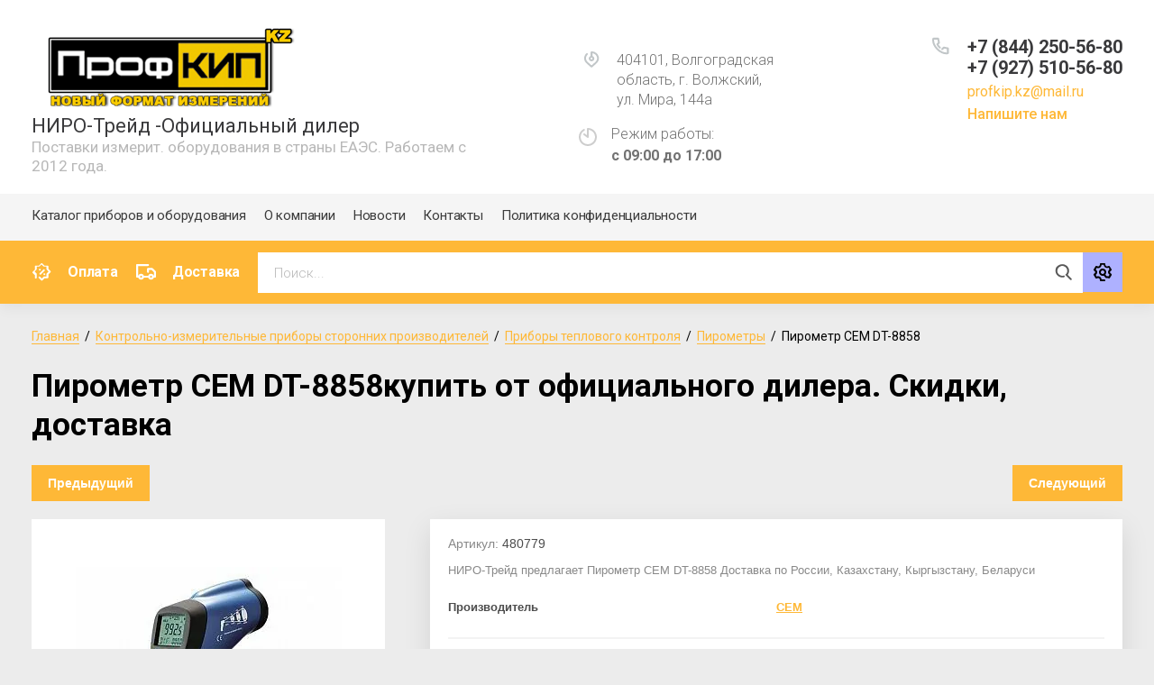

--- FILE ---
content_type: text/html; charset=utf-8
request_url: https://profkip.kz/pirometr-cem-dt-8858
body_size: 32803
content:
			<!doctype html>
<html lang="ru">
<head>
<meta charset="utf-8">
<meta name="robots" content="all"/>
<title>Пирометр CEM DT-8858 от офиц. дилера: цена, купить, характеристики, доставка | ООО«НИРО-Трейд»</title>
<meta name="description" content="НИРО-Трейд поставляет Пирометр CEM DT-8858 по России, Казахстану, Кыргызстану, Беларуси. Тех. характеристики, подбор по тех. заданию, расчет логистики. Индивидуальные скидки.">
<meta name="keywords" content="Пирометр CEM DT-8858">
<meta name="SKYPE_TOOLBAR" content="SKYPE_TOOLBAR_PARSER_COMPATIBLE">
<meta name="viewport" content="width=device-width, initial-scale=1.0, maximum-scale=1.0, user-scalable=no">
<meta name="format-detection" content="telephone=no">
<meta http-equiv="x-rim-auto-match" content="none">

<link rel="stylesheet" href="/t/v9697/images/css/jq_ui.css">
<link rel="stylesheet" href="/t/v9697/images/css/lightgallery.css">

<script src="/g/libs/jquery/1.10.2/jquery.min.js"></script>
<script src="/g/libs/jqueryui/1.10.3/jquery-ui.min.js" charset="utf-8"></script>

	<link rel="stylesheet" href="/g/css/styles_articles_tpl.css">
<meta name="yandex-verification" content="2f4bba1144e95819" />
<meta name="google-site-verification" content="RhoDvvo1bSxql-DdzlfMwPKCT-KzypltGcEhdlr6iBc" />

            <!-- 46b9544ffa2e5e73c3c971fe2ede35a5 -->
            <script src='/shared/s3/js/lang/ru.js'></script>
            <script src='/shared/s3/js/common.min.js'></script>
        <link rel='stylesheet' type='text/css' href='/shared/s3/css/calendar.css' /><link rel="stylesheet" href="/g/libs/lightgallery-proxy-to-hs/lightgallery.proxy.to.hs.min.css" media="all" async>
<script src="/g/libs/lightgallery-proxy-to-hs/lightgallery.proxy.to.hs.stub.min.js"></script>
<script src="/g/libs/lightgallery-proxy-to-hs/lightgallery.proxy.to.hs.js" async></script>
<link rel="icon" href="/favicon.svg" type="image/svg+xml">

<!--s3_require-->
<link rel="stylesheet" href="/g/basestyle/1.0.1/user/user.css" type="text/css"/>
<link rel="stylesheet" href="/g/basestyle/1.0.1/user/user.red.css" type="text/css"/>
<script type="text/javascript" src="/g/basestyle/1.0.1/user/user.js" async></script>
<!--/s3_require-->
			
		
		
		
			<link rel="stylesheet" type="text/css" href="/g/shop2v2/default/css/theme.less.css">		
			<script type="text/javascript" src="/g/shop2v2/default/js/shop2v2-plugins.js"></script>
		
			<script type="text/javascript" src="/g/shop2v2/default/js/shop2.2.min.js"></script>
		
	<script type="text/javascript">shop2.init({"productRefs": [],"apiHash": {"getPromoProducts":"6311f7ac9a5aa3ad33b45328074f9ce5","getSearchMatches":"29f14a24054aba7e09ccd49bc0668c76","getFolderCustomFields":"991fca3b9bff17c5f1e182cf07a9b502","getProductListItem":"7c35031860a285349a8e9806597622c5","cartAddItem":"cbbb4226d82ed125ad7401965d126066","cartRemoveItem":"7c751d35cd2257e1206a31581b6004a1","cartUpdate":"ba3a162705b2535a593cf0ac435649b4","cartRemoveCoupon":"063339fac6a2dfb28e605d856dea38f0","cartAddCoupon":"c5e7eb683cd71250147b70658adb5f3e","deliveryCalc":"9783a4175e97bf39d95c09b2471ddef5","printOrder":"55e2a5fe5fbb0703ea7ecbb6339a14e5","cancelOrder":"faaf95f3d55de07598580a2e3fdebf1c","cancelOrderNotify":"4469e534a967e0302f583030d22c559d","repeatOrder":"5958cc5746980d480dfb3fbfa52e14e1","paymentMethods":"9a0c211c78bb39bead3762bbd628d0f1","compare":"61945e353073a9f4bf9c8c613fa5be64"},"hash": null,"verId": 4560970,"mode": "product","step": "","uri": "/catalog","IMAGES_DIR": "/d/","my": {"gr_newMainProductsSlider":true,"gr_product_page_version":"global:shop2.2.75-special-equipment-catalog-product.tpl","gr_cart_page_version":"global:shop2.2.75-special-equipment-catalog-cart.tpl","gr_product_template_name":"shop2.2.75-special-equipment-catalog-product-list-thumbs.tpl","show_sections":true,"gr_login_form_new_copy":true,"gr_2_2_75_cart_empty":0,"buy_alias":"\u041a\u0443\u043f\u0438\u0442\u044c","new_alias":"\u041d\u043e\u0432\u0438\u043d\u043a\u0430","special_alias":"\u0410\u043a\u0446\u0438\u044f","small_images_width":140,"collection_image_width":290,"collection_image_height":265,"price_fa_rouble_cart":true,"p_events_none_cart":true,"gr_copy_curr":true,"gr_slider_enable_blackout":true,"gr_catalog_btn":"\u041f\u043e\u0434\u0440\u043e\u0431\u043d\u0435\u0435","mode_catalog":true,"gr_product_one_click":"\u041e\u0442\u043f\u0440\u0430\u0432\u0438\u0442\u044c \u0437\u0430\u044f\u0432\u043a\u0443","gr_cart_preview_version":"special-equipment-catalog","gr_buy_btn_data_url":true,"new_shop2_msg":true,"gr_product_quick_view":true,"lazy_load_subpages":true,"gr_lazy_load":true,"gr_pagelist_lazy_load":true,"card_product_preview_close":"\u0417\u0430\u043a\u0440\u044b\u0442\u044c","quick_card_page_close":"\u0417\u0430\u043a\u0440\u044b\u0442\u044c","buy_mod":true,"buy_kind":true},"shop2_cart_order_payments": 1,"cf_margin_price_enabled": 0,"maps_yandex_key":"","maps_google_key":""});</script>
<style type="text/css">.product-item-thumb {width: 200px;}.product-item-thumb .product-image, .product-item-simple .product-image {height: 190px;width: 200px;}.product-item-thumb .product-amount .amount-title {width: 104px;}.product-item-thumb .product-price {width: 150px;}.shop2-product .product-side-l {width: 540px;}.shop2-product .product-image {height: 360px;width: 540px;}.shop2-product .product-thumbnails li {width: 170px;height: 170px;}</style>


<link href="https://fonts.googleapis.com/css?family=Roboto+Condensed:300,400,700|Roboto:300,400,500,700,900&display=swap&subset=cyrillic,cyrillic-ext,latin-ext" rel="stylesheet">
<link rel="stylesheet" href="/g/libs/jquery-popover/0.0.4/jquery.popover.css">
<link rel="stylesheet" href="/g/libs/remodal/css/remodal.css">
<link rel="stylesheet" href="/g/libs/remodal/css/remodal-default-theme.css">


    <link rel="stylesheet" href="/g/templates/shop2/2.75.2/special-equipment-catalog/themes/theme7/theme.scss.css">
 
<link rel="stylesheet" href="/g/templates/shop2/2.75.2/special-equipment-catalog/css/global_styles.css">


<link rel="stylesheet" href="/t/images/css/addons.scss.css">
<!--[if lt IE 10]>
<script src="/g/libs/ie9-svg-gradient/0.0.1/ie9-svg-gradient.min.js"></script>
<script src="/g/libs/jquery-placeholder/2.0.7/jquery.placeholder.min.js"></script>
<script src="/g/libs/jquery-textshadow/0.0.1/jquery.textshadow.min.js"></script>
<script src="/g/s3/misc/ie/0.0.1/ie.js"></script>
<![endif]-->
<!--[if lt IE 9]>
<script src="/g/libs/html5shiv/html5.js"></script>
<![endif]-->

</head>
<body class="site-shop2-msg">
	<div class="site-wrapper">
						<div class="burger">
			<div class="burger__section">
			<div class="burger__close"></div>
				<div class="burger__section-inner">
					<div class="burger__section-btns-wrap">
					    <div class="burger__section-btn active">Каталог</div>
					    <div class="burger__section-btn">Бренд</div>
					</div>
					<div class="burger__section-inner-body">
						<div class="burger__section-inner-tab tab-1 active">
														<nav class="top-menu__burger">
								
								</nav>
													</div>
						<div class="burger__section-inner-tab tab-2"></div>
					</div>
				</div>
			</div>
		</div>

		<header role="banner" class="site-header">
			<div class="site-header__inner">
				<div class="site-header__bottom central">
					<div class="site-header__bottom-left">
						<div class="logo">
															<a class="logo__img" href="https://profkip.kz"><img src="/thumb/2/IdBzAGTrvRnq0zzaXYfe4w/300r/d/profkiplogo.png" alt="НИРО-Трейд -Официальный дилер">
								</a>
							   
							<div class="logo__wrap">
								<div class="logo__name">
									<a href="https://profkip.kz">НИРО-Трейд -Официальный дилер</a>
								</div>
								<div class="logo__desc">
									Поставки измерит. оборудования  в страны ЕАЭС. Работаем с 2012 года.
								</div>
							</div> 
						</div>
					</div>
					<div class="site-header__bottom-right">
						<div class="site-address">
							404101, Волгоградская область, г. Волжский, ул. Мира, 144а
						</div>
						<div class="site-time">
							Режим работы:
							<div>с 09:00 до 17:00</div>
						</div>
						<div class="site-phone">
							<div class="site-phone__items">
																	<div>
										<a href="tel:+78442505680">
											+7 (844) 250-56-80
										</a>
									</div>
																	<div>
										<a href="tel:+79275105680">
											+7 (927) 510-56-80
										</a>
									</div>
															</div>	
														<div class="footer_email_wrap footer_contacts__item">
								<a href="mailto:profkip.kz@mail.ru" class="footer_email_block">profkip.kz@mail.ru</a>
							</div>
														<div class="site-phone__call" data-remodal-target="phone-popup">
								<a href="#!">Напишите нам</a>
							</div>	
						</div>
					</div>
					
					<div class="site-header__mobile-nav">
						<div class="burger-btn mb-it-bt">&nbsp;</div>
					
						<div class="phone-btn phone_popup mb-it-bt">
							<div class="phone_popup__btn">&nbsp;</div>
							<div class="phone_popup__wrap">&nbsp;</div>
						</div>

						<div class="search-btn mb-it-bt">
							<div class="search-btn2 mb-it-bt"></div>
							<div class="search-popup__wrap">&nbsp;</div>
							
						</div>

											</div>
				</div>
				<div class="site-header__top">
					<div class="site-header__top-left central">
						  
							<nav class="menu-top">
	        	                <ul class="menu-top__inner menu-top__js-popup"><li class="opened active"><a href="/" >Каталог приборов и оборудования</a></li><li class="has-child"><a href="/o-kompanii" >О компании</a><ul class="level-2"><li><a href="/napishite-nam" >Напишите нам</a></li></ul></li><li><a href="/news" >Новости</a></li><li><a href="/kontakty" >Контакты</a></li><li><a href="/politika-konfidencialnosti" >Политика конфиденциальности</a></li></ul>							</nav>
	        	        					</div>
				</div>
			</div>
			<div class="folders-panel__wrap">
				<nav class="folders-panel shop-search-wrapper central">
										<div class="deliv">
													<div class="deliv__item discounts-icon">
								<a href="/oplata">
									Оплата
								</a>
							</div>
																			<div class="deliv__item delivery-icon">
								<a href="/dostavka">
									Доставка
								</a>
							</div>
											</div>
										<div class="folders-panel__search" style="margin-right: 0;">
												    <form action="/search" method="get"  class="folders-panel__search-form">
						    	<input name="search" type="text" class="folders-panel__search-input" value="" placeholder="Поиск..."/>
							    <button class="folders-panel__search-btn">&nbsp;</button>
							    <div class="folders-panel__search-popup">Параметры</div>
						    <re-captcha data-captcha="recaptcha"
     data-name="captcha"
     data-sitekey="6LfLhZ0UAAAAAEB4sGlu_2uKR2xqUQpOMdxygQnA"
     data-lang="ru"
     data-rsize="invisible"
     data-type="image"
     data-theme="light"></re-captcha></form>
					    							
    
<div class="shop2-block search-form">
	<div class="block-body">
		<form action="/catalog/search" enctype="multipart/form-data">
			<input type="hidden" name="sort_by" value=""/>
			
							<div class="row">
					<div class="row-title">Цена (руб.):</div>
					<div class="row-price">
						<input name="s[price][min]" type="text" size="5" class="small" value="" placeholder="от" />
						<input name="s[price][max]" type="text" size="5" class="small" value="" placeholder="до" />
					</div>
				</div>
			
							<div class="row">
					<label class="row-title" for="shop2-name">Название:</label>
					<input type="text" name="s[name]" size="20" id="shop2-name" value="" />
				</div>
			
							<div class="row">
					<label class="row-title" for="shop2-article">Артикул:</label>
					<input type="text" name="s[article]" id="shop2-article" value="" />
				</div>
			
							<div class="row">
					<label class="row-title" for="shop2-text">Текст:</label>
					<input type="text" name="search_text" size="20" id="shop2-text"  value="" />
				</div>
			
			
							<div class="row">
					<div class="row-title">Выберите категорию:</div>
					<select name="s[folder_id]" id="s[folder_id]" data-placeholder="Все">
						<option value="">Все</option>
																											                            <option value="80905205"  class="first-folder">
	                                 Измерительные приборы ПрофКИП
	                            </option>
	                        														                            <option value="215092506" >
	                                &raquo; Автотрансформаторы (Латры)
	                            </option>
	                        														                            <option value="215093906" >
	                                &raquo; Анализаторы спектра цепей и электромагнитного поля
	                            </option>
	                        														                            <option value="215094106" >
	                                &raquo; Анемометры цифровые
	                            </option>
	                        														                            <option value="215094306" >
	                                &raquo; Аппараты испытательные
	                            </option>
	                        														                            <option value="83496605" >
	                                &raquo; Аттенюаторы фиксированные
	                            </option>
	                        														                            <option value="215086906" >
	                                &raquo; Вольтметры
	                            </option>
	                        														                            <option value="215094506" >
	                                &raquo; Весы цифровые
	                            </option>
	                        														                            <option value="215094706" >
	                                &raquo; Виброметры цифровые
	                            </option>
	                        														                            <option value="215094906" >
	                                &raquo; Влагомеры цифровые
	                            </option>
	                        														                            <option value="215095106" >
	                                &raquo; Генераторы сигналов
	                            </option>
	                        														                            <option value="215095306" >
	                                &raquo; Дальномеры цифровые
	                            </option>
	                        														                            <option value="215095506" >
	                                &raquo; Детекторы утечки газа
	                            </option>
	                        														                            <option value="215091306" >
	                                &raquo; Измерители разности фаз
	                            </option>
	                        														                            <option value="215095706" >
	                                &raquo; Измерители иммитанса
	                            </option>
	                        														                            <option value="215091506" >
	                                &raquo; Источники питания лабораторные
	                            </option>
	                        														                            <option value="215095906" >
	                                &raquo; Измерители КСВН
	                            </option>
	                        														                            <option value="215096106" >
	                                &raquo; Измерители нелинейных искажений
	                            </option>
	                        														                            <option value="215096306" >
	                                &raquo; Измерители параметров освещенности
	                            </option>
	                        														                            <option value="215088706" >
	                                &raquo; Измерители мощности (ваттметры поглощаемой мощности)
	                            </option>
	                        														                            <option value="215096506" >
	                                &raquo; Измерители параметров полупроводниковых приборов
	                            </option>
	                        														                            <option value="215096706" >
	                                &raquo; Измерители сопротивления заземления
	                            </option>
	                        														                            <option value="215096906" >
	                                &raquo; Измерители тока утечки
	                            </option>
	                        														                            <option value="215097106" >
	                                &raquo; Испытательное оборудование
	                            </option>
	                        														                            <option value="215087906" >
	                                &raquo; Измерители сопротивления
	                            </option>
	                        														                            <option value="1622115" >
	                                &raquo; Калибраторы-мультиметры
	                            </option>
	                        														                            <option value="215092106" >
	                                &raquo; Киловольтметры
	                            </option>
	                        														                            <option value="215097306" >
	                                &raquo; Комплекты измерительные
	                            </option>
	                        														                            <option value="215097506" >
	                                &raquo; Лабораторные приборы
	                            </option>
	                        														                            <option value="215087106" >
	                                &raquo; Лабораторные высокоточные приборы
	                            </option>
	                        														                            <option value="215087706" >
	                                &raquo; Магазины мосты и меры сопротивления
	                            </option>
	                        														                            <option value="215097706" >
	                                &raquo; Манометры цифровые
	                            </option>
	                        														                            <option value="215097906" >
	                                &raquo; Многофункциональное оборудование
	                            </option>
	                        														                            <option value="86154405" >
	                                &raquo; Мультиметры цифровые
	                            </option>
	                        														                            <option value="215098106" >
	                                &raquo; Осциллографы универсальные
	                            </option>
	                        														                            <option value="215098306" >
	                                &raquo; Осциллографы цифровые запоминающие
	                            </option>
	                        														                            <option value="215098506" >
	                                &raquo; Осциллографы-мультиметры портативные
	                            </option>
	                        														                            <option value="215087306" >
	                                &raquo; ПрофКиП амперметры лабораторные высокоточные
	                            </option>
	                        														                            <option value="215087506" >
	                                &raquo; ПрофКиП ваттметры лабораторные высокоточные
	                            </option>
	                        														                            <option value="215088306" >
	                                &raquo; Переходы аттенюаторы волноводы
	                            </option>
	                        														                            <option value="215088506" >
	                                &raquo; ПрофКиП LAN-порт для частотомеров электронно-счетных
	                            </option>
	                        														                            <option value="215090906" >
	                                &raquo; Пробойные установки
	                            </option>
	                        														                            <option value="215092306" >
	                                &raquo; pH-метры
	                            </option>
	                        														                            <option value="215098706" >
	                                &raquo; Передвижные лаборатории
	                            </option>
	                        														                            <option value="215098906" >
	                                &raquo; Пирометры (инфракрасные термометры)
	                            </option>
	                        														                            <option value="215099106" >
	                                &raquo; Поисковое оборудование
	                            </option>
	                        														                            <option value="215099306" >
	                                &raquo; Реостаты сопротивления ползунковые
	                            </option>
	                        														                            <option value="215099506" >
	                                &raquo; Светильники
	                            </option>
	                        														                            <option value="215099706" >
	                                &raquo; Счетчики электрической энергии
	                            </option>
	                        														                            <option value="215099906" >
	                                &raquo; Тахометры цифровые
	                            </option>
	                        														                            <option value="215100106" >
	                                &raquo; Твердомеры цифровые
	                            </option>
	                        														                            <option value="215100306" >
	                                &raquo; Тепловизоры
	                            </option>
	                        														                            <option value="215100506" >
	                                &raquo; Термометры цифровые
	                            </option>
	                        														                            <option value="215100706" >
	                                &raquo; Тесламетры
	                            </option>
	                        														                            <option value="215100906" >
	                                &raquo; Толщиномеры цифровые
	                            </option>
	                        														                            <option value="215101106" >
	                                &raquo; Учебное оборудование
	                            </option>
	                        														                            <option value="215088106" >
	                                &raquo; Частотомеры
	                            </option>
	                        														                            <option value="215101306" >
	                                &raquo; Шумомеры цифровые
	                            </option>
	                        														                            <option value="215101506" >
	                                &raquo; Щитовое оборудование
	                            </option>
	                        														                            <option value="215101706" >
	                                &raquo; Щитовые приборы
	                            </option>
	                        														                            <option value="215101906" >
	                                &raquo; Аксессуары
	                            </option>
	                        														                            <option value="215103106" >
	                                &raquo; Алкотестеры
	                            </option>
	                        														                            <option value="81117005"  class="first-folder">
	                                 Контрольно-измерительные приборы сторонних производителей
	                            </option>
	                        														                            <option value="81117205" >
	                                &raquo; Тепловизоры
	                            </option>
	                        														                            <option value="84038005" >
	                                &raquo; Дальномеры
	                            </option>
	                        														                            <option value="81117405" >
	                                &raquo; Приборы неразрушающего контроля
	                            </option>
	                        														                            <option value="81117605" >
	                                &raquo;&raquo; Склерометры
	                            </option>
	                        														                            <option value="81117805" >
	                                &raquo;&raquo; Толщиномеры
	                            </option>
	                        														                            <option value="81118005" >
	                                &raquo;&raquo; Тахометры
	                            </option>
	                        														                            <option value="81118405" >
	                                &raquo;&raquo; Динамометры
	                            </option>
	                        														                            <option value="81118605" >
	                                &raquo;&raquo; Твердомеры
	                            </option>
	                        														                            <option value="81118805" >
	                                &raquo;&raquo; Дефектоскопы
	                            </option>
	                        														                            <option value="81119005" >
	                                &raquo; Приборы теплового контроля
	                            </option>
	                        														                            <option value="81119205" >
	                                &raquo;&raquo; Пирометры
	                            </option>
	                        														                            <option value="81119405" >
	                                &raquo;&raquo; Контактные термометры
	                            </option>
	                        														                            <option value="81119605" >
	                                &raquo;&raquo; Приборы для холодильных систем и систем кондиционирования
	                            </option>
	                        														                            <option value="81119805" >
	                                &raquo; Электроизмерительные приборы
	                            </option>
	                        														                            <option value="81120005" >
	                                &raquo;&raquo; Мультиметры
	                            </option>
	                        														                            <option value="81120205" >
	                                &raquo;&raquo; Токовые клещи
	                            </option>
	                        														                            <option value="81120405" >
	                                &raquo;&raquo; Электрические тестеры, индикаторы
	                            </option>
	                        														                            <option value="81120605" >
	                                &raquo;&raquo; Измерители сопротивления
	                            </option>
	                        														                            <option value="81120805" >
	                                &raquo;&raquo; Индикаторы чередования фаз
	                            </option>
	                        														                            <option value="81121005" >
	                                &raquo;&raquo; Анализаторы качества электроэнергии
	                            </option>
	                        														                            <option value="81121205" >
	                                &raquo;&raquo; Тестеры электроустановок
	                            </option>
	                        														                            <option value="81121405" >
	                                &raquo;&raquo; Анализаторы батарей
	                            </option>
	                        														                            <option value="81121605" >
	                                &raquo;&raquo; Регистраторы качества электроэнергии
	                            </option>
	                        														                            <option value="81121805" >
	                                &raquo;&raquo; Измерители параметров электрических сетей
	                            </option>
	                        														                            <option value="81122005" >
	                                &raquo;&raquo; Меры сопротивлений, индуктивности, емкости
	                            </option>
	                        														                            <option value="81122205" >
	                                &raquo;&raquo; Модульные нагрузки
	                            </option>
	                        														                            <option value="81122405" >
	                                &raquo;&raquo; Измерители параметров безопасности электрооборудования
	                            </option>
	                        														                            <option value="81122605" >
	                                &raquo; Радиоизмерительные приборы
	                            </option>
	                        														                            <option value="81122805" >
	                                &raquo;&raquo; Осциллографы
	                            </option>
	                        														                            <option value="81123005" >
	                                &raquo;&raquo; Анализаторы
	                            </option>
	                        														                            <option value="81123205" >
	                                &raquo;&raquo; Частотомеры
	                            </option>
	                        														                            <option value="81123605" >
	                                &raquo;&raquo; Источники питания
	                            </option>
	                        														                            <option value="81123805" >
	                                &raquo;&raquo; Измерители RLC
	                            </option>
	                        														                            <option value="81124005" >
	                                &raquo;&raquo; Генераторы сигналов
	                            </option>
	                        														                            <option value="81124205" >
	                                &raquo; Измерители параметров окружающей среды
	                            </option>
	                        														                            <option value="81124405" >
	                                &raquo;&raquo; Термогигрометры, влагомеры
	                            </option>
	                        														                            <option value="81124605" >
	                                &raquo;&raquo; Люксметры
	                            </option>
	                        														                            <option value="81124805" >
	                                &raquo;&raquo; Шумомеры
	                            </option>
	                        														                            <option value="81125005" >
	                                &raquo;&raquo; Оценка качества воздуха
	                            </option>
	                        														                            <option value="81125205" >
	                                &raquo;&raquo; Манометры
	                            </option>
	                        														                            <option value="81125405" >
	                                &raquo;&raquo; Анемометры
	                            </option>
	                        														                            <option value="81125605" >
	                                &raquo;&raquo; Логгеры
	                            </option>
	                        														                            <option value="81125805" >
	                                &raquo;&raquo; Счётчики сжатого воздуха
	                            </option>
	                        														                            <option value="81126005" >
	                                &raquo;&raquo; Измерители pH
	                            </option>
	                        														                            <option value="81126205" >
	                                &raquo; Детекторы и кабелеискатели
	                            </option>
	                        														                            <option value="81126405" >
	                                &raquo;&raquo; Детекторы
	                            </option>
	                        														                            <option value="81126605" >
	                                &raquo;&raquo; Кабелеискатели
	                            </option>
	                        														                            <option value="81126805" >
	                                &raquo; Калибраторы
	                            </option>
	                        														                            <option value="81127005" >
	                                &raquo;&raquo; Калибраторы технологических процессов
	                            </option>
	                        														                            <option value="81127205" >
	                                &raquo;&raquo; Калибраторы манометров
	                            </option>
	                        														                            <option value="81127605" >
	                                &raquo; Паяльные станции
	                            </option>
	                        														                            <option value="83607405" >
	                                &raquo; Щитовые электроизмерительные приборы
	                            </option>
	                        														                            <option value="83607605" >
	                                &raquo; Штанги оперативные
	                            </option>
	                        														                            <option value="83607805" >
	                                &raquo; Заземления переносные
	                            </option>
	                        														                            <option value="83608005" >
	                                &raquo; Устройства прокола кабеля
	                            </option>
	                        														                            <option value="83608205" >
	                                &raquo; Разъемы ШК, ШЩ
	                            </option>
	                        														                            <option value="83608605" >
	                                &raquo; Разъемы ШРАП, ШРА
	                            </option>
	                        														                            <option value="81127805" >
	                                &raquo; Аксессуары
	                            </option>
	                        														                            <option value="78926405"  class="first-folder">
	                                 Оборудование для АКБ
	                            </option>
	                        														                            <option value="90669805" >
	                                &raquo; Модификации шкафов СВЕТОЧ-Авиа со встроенным ЗУ
	                            </option>
	                        														                            <option value="90669605" >
	                                &raquo; Модификации шкафов Светоч-06 со встроенным ЗУ
	                            </option>
	                        														                            <option value="90669405" >
	                                &raquo; Модификации шкафов СВЕТОЧ-05 со встроенным ЗУ
	                            </option>
	                        														                            <option value="90669205" >
	                                &raquo; Модификации шкафов Светоч-04 со встроенным ЗУ
	                            </option>
	                        														                            <option value="90669005" >
	                                &raquo; Модификации шкафов СВЕТОЧ - 03 со встроенным ЗУ
	                            </option>
	                        														                            <option value="90668605" >
	                                &raquo; Модификации шкафов СВЕТОЧ - 02 со встроенным ЗУ
	                            </option>
	                        														                            <option value="90668405" >
	                                &raquo; Модификации шкафов СВЕТОЧ-03 без ЗУ
	                            </option>
	                        														                            <option value="90668205" >
	                                &raquo; Модификации шкафов СВЕТОЧ-02 без ЗУ
	                            </option>
	                        														                            <option value="90668005" >
	                                &raquo; Модификации шкафов СВЕТОЧ-01 без ЗУ
	                            </option>
	                        														                            <option value="78926605" >
	                                &raquo; Импульсные зарядные устройства
	                            </option>
	                        														                            <option value="78926805" >
	                                &raquo; Зарядно-десульфатирующее устройства
	                            </option>
	                        														                            <option value="78927005" >
	                                &raquo; Зарядно-разрядные устройства
	                            </option>
	                        														                            <option value="78927205" >
	                                &raquo; Импульсные переносные устройства для погрузчиков
	                            </option>
	                        														                            <option value="78927405" >
	                                &raquo; Зарядные устройства для погрузчиков
	                            </option>
	                        														                            <option value="78927605" >
	                                &raquo; Зарядные устройства трансформаторного типа
	                            </option>
	                        														                            <option value="78927805" >
	                                &raquo; Зарядно-разрядные модули для 19-дюймовых стоек
	                            </option>
	                        														                            <option value="78928005" >
	                                &raquo; Модули управления для 19-дюймовых стоек
	                            </option>
	                        														                            <option value="78928205" >
	                                &raquo; Системы анализа АКБ для 19-дюймовых стоек
	                            </option>
	                        														                            <option value="78928405" >
	                                &raquo; Многоканальные устройства серии КЗО
	                            </option>
	                        														                            <option value="78928605" >
	                                &raquo; Многоканальные устройства серии ВЗА
	                            </option>
	                        														                            <option value="78928805" >
	                                &raquo; Одноканальные устройства для авиационных АКБ
	                            </option>
	                        														                            <option value="78929005" >
	                                &raquo; Многоканальные устройства для авиационных АКБ
	                            </option>
	                        														                            <option value="78929205" >
	                                &raquo; Зарядные-десульфатирующие шкафы для авиационных АКБ
	                            </option>
	                        														                            <option value="78929405" >
	                                &raquo; Одноярусные зарядно-десульфатирующие шкафы
	                            </option>
	                        														                            <option value="78929605" >
	                                &raquo; Многоярусные зарядно-десульфатирующие шкафы для АКБ
	                            </option>
	                        														                            <option value="78929805" >
	                                &raquo; Зарядно-разрядные комплексы
	                            </option>
	                        														                            <option value="78930005" >
	                                &raquo; Системы анализа и мониторинга для обслуживания АКБ
	                            </option>
	                        														                            <option value="78930205" >
	                                &raquo; Системы тестирования и формовки АКБ
	                            </option>
	                        														                            <option value="78930405" >
	                                &raquo; Выпрямители  для гальваники
	                            </option>
	                        														                            <option value="78930605" >
	                                &raquo; Передвижные пуско-зарядные устройства
	                            </option>
	                        														                            <option value="78930805" >
	                                &raquo; Разрядные устройства для аккумуляторов
	                            </option>
	                        														                            <option value="78931005" >
	                                &raquo; Батарейные шкафы серии &quot;Эконом&quot;
	                            </option>
	                        														                            <option value="78931205" >
	                                &raquo; Батарейные шкафы серии &quot;Стандарт&quot;
	                            </option>
	                        														                            <option value="78931405" >
	                                &raquo; Роликовые аккумуляторные стеллажи
	                            </option>
	                        														                            <option value="78931605" >
	                                &raquo; Аккумуляторные сборно-разборные стеллажи
	                            </option>
	                        														                            <option value="78931805" >
	                                &raquo; Аккумуляторные сейсмоустойчивые стеллажи
	                            </option>
	                        														                            <option value="78932005" >
	                                &raquo; Вытяжные шкафы
	                            </option>
	                        														                            <option value="78932205" >
	                                &raquo; Лабораторные шкафы
	                            </option>
	                        														                            <option value="78932405" >
	                                &raquo; Установки для мойки и сушки аккумуляторов
	                            </option>
	                        														                            <option value="78932605" >
	                                &raquo; Устройства для электролита и дистиллированной воды
	                            </option>
	                        														                            <option value="78932805" >
	                                &raquo; Установки для приготовления электролита
	                            </option>
	                        														                            <option value="78933005" >
	                                &raquo; Полипропиленовые емкости для электролита
	                            </option>
	                        														                            <option value="78933205" >
	                                &raquo; Боксы для ветоши
	                            </option>
	                        														                            <option value="78933405" >
	                                &raquo; Аккумуляторные столы
	                            </option>
	                        														                            <option value="78933605" >
	                                &raquo; Комплекты аккумуляторщика
	                            </option>
	                        														                            <option value="78933805" >
	                                &raquo; Специализированные аккумуляторные мастерские
	                            </option>
	                        														                            <option value="78934005" >
	                                &raquo; Мобильные аккумуляторные мастерские
	                            </option>
	                        														                            <option value="78934205" >
	                                &raquo; Стационарные аккумуляторные мастерские
	                            </option>
	                        														                            <option value="78934405" >
	                                &raquo; Импульсные устройства специального назначения для ЖД поездов и вагонов метрополитена
	                            </option>
	                        														                            <option value="78934605" >
	                                &raquo; Импульсные установки специального назначения для трамваев и троллейбусов
	                            </option>
	                        														                            <option value="78934805" >
	                                &raquo; Стенды для обкатки двигателей
	                            </option>
	                        														                            <option value="78935005" >
	                                &raquo; Стенды для обкатки КПП и ГМП
	                            </option>
	                        														                            <option value="78935205" >
	                                &raquo; Стенды для обкатки ведущих мостов и раздаточных коробок
	                            </option>
	                        														                            <option value="78935405" >
	                                &raquo; Стенды для сборки-разборки двигателей
	                            </option>
	                        														                            <option value="78935605" >
	                                &raquo; Подставки для сборки-разборки
	                            </option>
	                        														                            <option value="78935805" >
	                                &raquo; Стенды для ремонта агрегатов
	                            </option>
	                        														                            <option value="78936005" >
	                                &raquo; Электрические стенды для проверки агрегатов
	                            </option>
	                        														                            <option value="78936205" >
	                                &raquo; Пневматические стенды для проверки агрегатов
	                            </option>
	                        														                            <option value="78936405" >
	                                &raquo; Стенды для обслуживания кассет воздухоочистителя
	                            </option>
	                        														                            <option value="78936605" >
	                                &raquo; Специализированное парко-гаражное оборудование
	                            </option>
	                        														                            <option value="78936805" >
	                                &raquo; Приборы для проверки оборудования
	                            </option>
	                        														                            <option value="78937005" >
	                                &raquo; Комплекты инструментов начальника КТП
	                            </option>
	                        														                            <option value="78937205" >
	                                &raquo; Гидравлические прессы
	                            </option>
	                        														                            <option value="78937405" >
	                                &raquo; Оборудование для вытяжки газов
	                            </option>
	                        														                            <option value="78937605" >
	                                &raquo; Приспособление для отвода газов
	                            </option>
	                        														                            <option value="78937805" >
	                                &raquo; Горны кузнечные
	                            </option>
	                        														                            <option value="78938005" >
	                                &raquo; Лари
	                            </option>
	                        														                            <option value="78938205" >
	                                &raquo; Закалочные ванны
	                            </option>
	                        														                            <option value="78938405" >
	                                &raquo; Столы сварщика
	                            </option>
	                        														                            <option value="78938605" >
	                                &raquo; Ванны для испытаний
	                            </option>
	                        														                            <option value="78938805" >
	                                &raquo; Ванны для промывки
	                            </option>
	                        														                            <option value="78939005" >
	                                &raquo; Ванны для слива жидкостей
	                            </option>
	                        														                            <option value="78939205" >
	                                &raquo; Шкафы для оборудования
	                            </option>
	                        														                            <option value="78939405" >
	                                &raquo; Шкафы для одежды
	                            </option>
	                        														                            <option value="78939605" >
	                                &raquo; Рабочие столы
	                            </option>
	                        														                            <option value="78939805" >
	                                &raquo; Вращающиеся столы
	                            </option>
	                        														                            <option value="78940005" >
	                                &raquo; Специализированые столы
	                            </option>
	                        														                            <option value="78940205" >
	                                &raquo; Стеллажи сборно-разборные
	                            </option>
	                        														                            <option value="78940405" >
	                                &raquo; Стеллажи сварные
	                            </option>
	                        														                            <option value="78940605" >
	                                &raquo; Тележки для работы под машинной
	                            </option>
	                        														                            <option value="78940805" >
	                                &raquo; Ящики для песка
	                            </option>
	                        														                            <option value="80314405"  class="first-folder">
	                                 Паронит и прокладки фланцевые
	                            </option>
	                        														                            <option value="1623115"  class="first-folder">
	                                 Производственная мебель и стеллажи Промет
	                            </option>
	                        														                            <option value="1623515" >
	                                &raquo; Стеллажи MS U (2000 кг на секцию)
	                            </option>
	                        														                            <option value="1623715" >
	                                &raquo; Стеллажи ES легкие (120 кг на стеллаж)
	                            </option>
	                        														                            <option value="1623915" >
	                                &raquo; Стеллажи для хранения шин
	                            </option>
	                        														                            <option value="1624115" >
	                                &raquo; Стеллажи SB (2100 кг на стеллаж)
	                            </option>
	                        														                            <option value="1624315" >
	                                &raquo; Стеллажи SBL (750 кг на стеллаж)
	                            </option>
	                        														                            <option value="1624515" >
	                                &raquo; Стеллажи MS Standart (500 кг на стеллаж)
	                            </option>
	                        														                            <option value="1624715" >
	                                &raquo; Стеллажи MS Pro (4000 кг на стеллаж)
	                            </option>
	                        														                            <option value="1624915" >
	                                &raquo; Экраны
	                            </option>
	                        														                            <option value="1625115" >
	                                &raquo; Верстаки серии GARAGE
	                            </option>
	                        														                            <option value="1625315" >
	                                &raquo; Верстаки серии MASTER
	                            </option>
	                        														                            <option value="1625515" >
	                                &raquo; Столы производственные
	                            </option>
	                        														                            <option value="1625715" >
	                                &raquo; Столы антистатические Wave ESD
	                            </option>
	                        														                            <option value="1626115" >
	                                &raquo; Верстаки серии PROFI W
	                            </option>
	                        														                            <option value="1626915" >
	                                &raquo; Верстаки серии PROFI M
	                            </option>
	                        														                            <option value="1627315" >
	                                &raquo; Верстаки серии EXPERT WS
	                            </option>
	                        														                            <option value="1627715" >
	                                &raquo; Верстаки серии EXPERT T
	                            </option>
	                        														                            <option value="1628115" >
	                                &raquo; Пластиковые ящики Практик
	                            </option>
	                        														                            <option value="1628515" >
	                                &raquo; Пластиковые ящики ESD
	                            </option>
	                        														                            <option value="1628915" >
	                                &raquo; Полки и держатели
	                            </option>
	                        														                            <option value="1629515" >
	                                &raquo; Тележки инструментальные
	                            </option>
	                        														                            <option value="1629715" >
	                                &raquo; Инструментальные тележки ПРАКТИК WDS
	                            </option>
	                        														                            <option value="1630115" >
	                                &raquo; Инструментальные тележки ПРАКТИК WDS HARD
	                            </option>
	                        														                            <option value="1630315" >
	                                &raquo; Шкафы инструментальные TC-1095
	                            </option>
	                        														                            <option value="1630515" >
	                                &raquo; Шкафы инструментальные TC-1995
	                            </option>
	                        														                            <option value="1630915" >
	                                &raquo; Шкафы инструментальные ТС-1995/2
	                            </option>
	                        														                            <option value="1631115" >
	                                &raquo; Шкафы инструментальные ТС-1947
	                            </option>
	                        														                            <option value="1631315" >
	                                &raquo; Шкафы инструментальные тяжелые AMH TC
	                            </option>
	                        														                            <option value="1631715" >
	                                &raquo; Модульные шкафы HARD 1000
	                            </option>
	                        														                            <option value="1632115" >
	                                &raquo; Модульные шкафы HARD 2000
	                            </option>
	                        														                            <option value="1632515" >
	                                &raquo; Сушильные шкафы ЦИКЛОН
	                            </option>
	                        														                            <option value="1632715" >
	                                &raquo; Сушильные шкафы САХАРА
	                            </option>
	                        														                            <option value="1632915" >
	                                &raquo; Сушильные шкафы ВЕТЕРОК
	                            </option>
	                        														                            <option value="1633115" >
	                                &raquo; Сушильные стойки НОРД
	                            </option>
	                        														                            <option value="1633515" >
	                                &raquo; Специализированная мебель ПРАКТИК
	                            </option>
	                        														                            <option value="1633715" >
	                                &raquo; Инструментальные тумбы серии PROFI W
	                            </option>
	                        														                            <option value="1633915" >
	                                &raquo; Инструментальные тумбы серии Profi M
	                            </option>
	                        														                            <option value="1634315" >
	                                &raquo; Инструментальные тумбы серии Expert
	                            </option>
	                        														                            <option value="1634515" >
	                                &raquo; Инструментальные тумбы серии Expert T
	                            </option>
	                        														                            <option value="1634915" >
	                                &raquo; Промышленные стулья ПРАКТИК
	                            </option>
	                        											</select>
				</div>

				<div id="shop2_search_custom_fields"></div>
			
						
							<div class="row">
					<div class="row-title">Производитель:</div>
					<select name="s[vendor_id]" data-placeholder="Все">
						<option value="">Все</option>          
	                    	                        <option value="7473205" >ADA</option>
	                    	                        <option value="7474005" >AMO</option>
	                    	                        <option value="7471605" >APPA</option>
	                    	                        <option value="7473005" >Bosch</option>
	                    	                        <option value="7886605" >Bresser</option>
	                    	                        <option value="7887405" >Bushnell</option>
	                    	                        <option value="7471005" >CEM</option>
	                    	                        <option value="7474205" >Center</option>
	                    	                        <option value="7473605" >Chauvin Arnoux</option>
	                    	                        <option value="7886205" >CONDTROL</option>
	                    	                        <option value="7886405" >CST/berger</option>
	                    	                        <option value="7475805" >ELEMENT</option>
	                    	                        <option value="7472405" >FLIR</option>
	                    	                        <option value="7470805" >Fluke</option>
	                    	                        <option value="7887205" >GeoMax</option>
	                    	                        <option value="7472805" >Guide</option>
	                    	                        <option value="7475205" >GW Instek</option>
	                    	                        <option value="7472005" >HIKMICRO</option>
	                    	                        <option value="7472605" >iRay</option>
	                    	                        <option value="7475605" >Keysight</option>
	                    	                        <option value="9220805" >Kronvuz(Маркент)</option>
	                    	                        <option value="7885805" >LEICA</option>
	                    	                        <option value="7476205" >Lukey</option>
	                    	                        <option value="7475005" >MULTI</option>
	                    	                        <option value="7886805" >NIKON</option>
	                    	                        <option value="7470405" >RGK</option>
	                    	                        <option value="7474805" >Rigol</option>
	                    	                        <option value="7472205" >Seek Thermal</option>
	                    	                        <option value="20115" >SEVIRAL</option>
	                    	                        <option value="7474605" >SEW</option>
	                    	                        <option value="7886005" >SNDWAY</option>
	                    	                        <option value="7887005" >STABILA</option>
	                    	                        <option value="7830605" >Standard Electric Works (SEW), Тайвань</option>
	                    	                        <option value="7475405" >Tektronix</option>
	                    	                        <option value="7470605" >Testo AG</option>
	                    	                        <option value="8683205" >UNI-T</option>
	                    	                        <option value="7473405" >АКА-Скан</option>
	                    	                        <option value="7471805" >АКИП</option>
	                    	                        <option value="7829805" >КС, Россия</option>
	                    	                        <option value="7471405" >Мегеон</option>
	                    	                        <option value="7830005" >Мегомметр, Украина</option>
	                    	                        <option value="8583405" >Пробойные установки</option>
	                    	                        <option value="89315" >Промет</option>
	                    	                        <option value="43695706" >ПрофКИП</option>
	                    	                        <option value="7471205" >Радио-Сервис</option>
	                    	                        <option value="7474405" >ТЕХНО-АС</option>
	                    	                        <option value="7830405" >Техношанс, Беларусь</option>
	                    	                        <option value="7476005" >ТКА</option>
	                    	                        <option value="7473805" >ТКМ</option>
	                    	                        <option value="7830205" >Энергозащита/Энергобезопасность, Армения</option>
	                    					</select>
				</div>
			
											    <div class="row">
				        <div class="row-title">Новинка:</div>
			            			            <select name="s[flags][2]" data-placeholder="Все">
				            <option value="">Все</option>
				            <option value="1">да</option>
				            <option value="0">нет</option>
				        </select>
				    </div>
		    												    <div class="row">
				        <div class="row-title">Спецпредложение:</div>
			            			            <select name="s[flags][1]" data-placeholder="Все">
				            <option value="">Все</option>
				            <option value="1">да</option>
				            <option value="0">нет</option>
				        </select>
				    </div>
		    				
							<div class="row">
					<div class="row-title">Результатов на странице:</div>
					<select name="s[products_per_page]">
									            				            				            <option value="5">5</option>
			            				            				            <option value="20">20</option>
			            				            				            <option value="35">35</option>
			            				            				            <option value="50">50</option>
			            				            				            <option value="65">65</option>
			            				            				            <option value="80">80</option>
			            				            				            <option value="95">95</option>
			            					</select>
				</div>
			
			<div class="clear-container"></div>
			<div class="row button">
				<button type="submit" class="search-btn">Найти</button>
			</div>
		<re-captcha data-captcha="recaptcha"
     data-name="captcha"
     data-sitekey="6LfLhZ0UAAAAAEB4sGlu_2uKR2xqUQpOMdxygQnA"
     data-lang="ru"
     data-rsize="invisible"
     data-type="image"
     data-theme="light"></re-captcha></form>
		<div class="clear-container"></div>
	</div>
</div><!-- Search Form -->					</div>
					<!--<div class="search_block"></div>-->
																</nav>
			</div>
		</header> <!-- .site-header -->

		<div class="site-container ">
			<div class="site-container__inner central">
				
				<aside role="complementary" class="site-sidebar left">
					<div class="site-catalog">
						<div class="site-container__top central">
							<div class="catalogue">Каталог товаров</div>
						</div>
						<div class="catalogue__tabs">
							<div class="catalogue__tabs-buttons">
								<div class="catalogue__tabs-button catalog active">Каталог</div>
								<div class="catalogue__tabs-button vendors">Бренд</div>
							</div>
							<div class="catalogue__tabs-body">
								<div class="catalogue__tabs-content active tabs-menu">
									  
										<nav class="menu menu-left">
									        <ul class="menu-left__inner">
									            									                									            									                									
									                    									
									                    									                        <li class="has"><a href="/80905205">Измерительные приборы ПрофКИП</a>
									                        
									                        <span class="arrow"></span>									                        
									                    									
									                    									
									                									            									                									
									                    									                        									                            <ul>
									                        									                    									
									                    									                        <li class=""><a href="/avtotransformatory-latry">Автотрансформаторы (Латры)</a>
									                    									
									                    									
									                									            									                									
									                    									                        									                            </li>
									                            									                        									                    									
									                    									                        <li class=""><a href="/analizatory-spektra-cepej-i-elektromagnitnogo-polya">Анализаторы спектра цепей и электромагнитного поля</a>
									                    									
									                    									
									                									            									                									
									                    									                        									                            </li>
									                            									                        									                    									
									                    									                        <li class=""><a href="/anemometry-cifrovye">Анемометры цифровые</a>
									                    									
									                    									
									                									            									                									
									                    									                        									                            </li>
									                            									                        									                    									
									                    									                        <li class=""><a href="/apparaty-ispytatelnye">Аппараты испытательные</a>
									                    									
									                    									
									                									            									                									
									                    									                        									                            </li>
									                            									                        									                    									
									                    									                        <li class=""><a href="/attenyuatory-fiksirovannye">Аттенюаторы фиксированные</a>
									                    									
									                    									
									                									            									                									
									                    									                        									                            </li>
									                            									                        									                    									
									                    									                        <li class=""><a href="/voltmetry">Вольтметры</a>
									                    									
									                    									
									                									            									                									
									                    									                        									                            </li>
									                            									                        									                    									
									                    									                        <li class=""><a href="/vesy-cifrovye">Весы цифровые</a>
									                    									
									                    									
									                									            									                									
									                    									                        									                            </li>
									                            									                        									                    									
									                    									                        <li class=""><a href="/vibrometry-cifrovye">Виброметры цифровые</a>
									                    									
									                    									
									                									            									                									
									                    									                        									                            </li>
									                            									                        									                    									
									                    									                        <li class=""><a href="/vlagomery-cifrovye">Влагомеры цифровые</a>
									                    									
									                    									
									                									            									                									
									                    									                        									                            </li>
									                            									                        									                    									
									                    									                        <li class=""><a href="/generatory-signalov">Генераторы сигналов</a>
									                    									
									                    									
									                									            									                									
									                    									                        									                            </li>
									                            									                        									                    									
									                    									                        <li class=""><a href="/dalnomery-cifrovye">Дальномеры цифровые</a>
									                    									
									                    									
									                									            									                									
									                    									                        									                            </li>
									                            									                        									                    									
									                    									                        <li class=""><a href="/detektory-utechki-gaza">Детекторы утечки газа</a>
									                    									
									                    									
									                									            									                									
									                    									                        									                            </li>
									                            									                        									                    									
									                    									                        <li class=""><a href="/izmeriteli-raznosti-faz">Измерители разности фаз</a>
									                    									
									                    									
									                									            									                									
									                    									                        									                            </li>
									                            									                        									                    									
									                    									                        <li class=""><a href="/izmeriteli-immitansa">Измерители иммитанса</a>
									                    									
									                    									
									                									            									                									
									                    									                        									                            </li>
									                            									                        									                    									
									                    									                        <li class=""><a href="/istochniki-pitaniya-laboratornye">Источники питания лабораторные</a>
									                    									
									                    									
									                									            									                									
									                    									                        									                            </li>
									                            									                        									                    									
									                    									                        <li class=""><a href="/izmeriteli-ksvn">Измерители КСВН</a>
									                    									
									                    									
									                									            									                									
									                    									                        									                            </li>
									                            									                        									                    									
									                    									                        <li class=""><a href="/izmeriteli-nelinejnyh-iskazhenij">Измерители нелинейных искажений</a>
									                    									
									                    									
									                									            									                									
									                    									                        									                            </li>
									                            									                        									                    									
									                    									                        <li class=""><a href="/izmeriteli-parametrov-osveshchennosti">Измерители параметров освещенности</a>
									                    									
									                    									
									                									            									                									
									                    									                        									                            </li>
									                            									                        									                    									
									                    									                        <li class=""><a href="/izmeriteli-moshchnosti-vattmetry-pogloshchaemoj-moshchnosti">Измерители мощности (ваттметры поглощаемой мощности)</a>
									                    									
									                    									
									                									            									                									
									                    									                        									                            </li>
									                            									                        									                    									
									                    									                        <li class=""><a href="/izmeriteli-parametrov-poluprovodnikovyh-priborov">Измерители параметров полупроводниковых приборов</a>
									                    									
									                    									
									                									            									                									
									                    									                        									                            </li>
									                            									                        									                    									
									                    									                        <li class=""><a href="/izmeriteli-soprotivleniya-zazemleniya">Измерители сопротивления заземления</a>
									                    									
									                    									
									                									            									                									
									                    									                        									                            </li>
									                            									                        									                    									
									                    									                        <li class=""><a href="/izmeriteli-toka-utechki">Измерители тока утечки</a>
									                    									
									                    									
									                									            									                									
									                    									                        									                            </li>
									                            									                        									                    									
									                    									                        <li class=""><a href="/ispytatelnoe-oborudovanie">Испытательное оборудование</a>
									                    									
									                    									
									                									            									                									
									                    									                        									                            </li>
									                            									                        									                    									
									                    									                        <li class=""><a href="/izmeriteli-soprotivleniya">Измерители сопротивления</a>
									                    									
									                    									
									                									            									                									
									                    									                        									                            </li>
									                            									                        									                    									
									                    									                        <li class=""><a href="/kalibratory-multimetry">Калибраторы-мультиметры</a>
									                    									
									                    									
									                									            									                									
									                    									                        									                            </li>
									                            									                        									                    									
									                    									                        <li class=""><a href="/kilovoltmetry">Киловольтметры</a>
									                    									
									                    									
									                									            									                									
									                    									                        									                            </li>
									                            									                        									                    									
									                    									                        <li class=""><a href="/komplekty-izmeritelnye">Комплекты измерительные</a>
									                    									
									                    									
									                									            									                									
									                    									                        									                            </li>
									                            									                        									                    									
									                    									                        <li class=""><a href="/laboratornye-pribory">Лабораторные приборы</a>
									                    									
									                    									
									                									            									                									
									                    									                        									                            </li>
									                            									                        									                    									
									                    									                        <li class=""><a href="/laboratornye-vysokotochnye-pribory">Лабораторные высокоточные приборы</a>
									                    									
									                    									
									                									            									                									
									                    									                        									                            </li>
									                            									                        									                    									
									                    									                        <li class=""><a href="/magaziny-mosty-i-mery-soprotivleniya">Магазины мосты и меры сопротивления</a>
									                    									
									                    									
									                									            									                									
									                    									                        									                            </li>
									                            									                        									                    									
									                    									                        <li class=""><a href="/manometry-cifrovye">Манометры цифровые</a>
									                    									
									                    									
									                									            									                									
									                    									                        									                            </li>
									                            									                        									                    									
									                    									                        <li class=""><a href="/mnogofunkcionalnoe-oborudovanie">Многофункциональное оборудование</a>
									                    									
									                    									
									                									            									                									
									                    									                        									                            </li>
									                            									                        									                    									
									                    									                        <li class=""><a href="/multimetry-cifrovye">Мультиметры цифровые</a>
									                    									
									                    									
									                									            									                									
									                    									                        									                            </li>
									                            									                        									                    									
									                    									                        <li class=""><a href="/oscillografy-universalnye">Осциллографы универсальные</a>
									                    									
									                    									
									                									            									                									
									                    									                        									                            </li>
									                            									                        									                    									
									                    									                        <li class=""><a href="/oscillografy-cifrovye-zapominayushchie">Осциллографы цифровые запоминающие</a>
									                    									
									                    									
									                									            									                									
									                    									                        									                            </li>
									                            									                        									                    									
									                    									                        <li class=""><a href="/oscillografy-multimetry-portativnye">Осциллографы-мультиметры портативные</a>
									                    									
									                    									
									                									            									                									
									                    									                        									                            </li>
									                            									                        									                    									
									                    									                        <li class=""><a href="/profkip-ampermetry-laboratornye-vysokotochnye">ПрофКиП амперметры лабораторные высокоточные</a>
									                    									
									                    									
									                									            									                									
									                    									                        									                            </li>
									                            									                        									                    									
									                    									                        <li class=""><a href="/profkip-vattmetry-laboratornye-vysokotochnye">ПрофКиП ваттметры лабораторные высокоточные</a>
									                    									
									                    									
									                									            									                									
									                    									                        									                            </li>
									                            									                        									                    									
									                    									                        <li class=""><a href="/perehody-attenyuatory-volnovody">Переходы аттенюаторы волноводы</a>
									                    									
									                    									
									                									            									                									
									                    									                        									                            </li>
									                            									                        									                    									
									                    									                        <li class=""><a href="/profkip-lan-port-dlya-chastotomerov-elektronno-schetnyh">ПрофКиП LAN-порт для частотомеров электронно-счетных</a>
									                    									
									                    									
									                									            									                									
									                    									                        									                            </li>
									                            									                        									                    									
									                    									                        <li class=""><a href="/probojnye-ustanovki">Пробойные установки</a>
									                    									
									                    									
									                									            									                									
									                    									                        									                            </li>
									                            									                        									                    									
									                    									                        <li class=""><a href="/ph-metry">pH-метры</a>
									                    									
									                    									
									                									            									                									
									                    									                        									                            </li>
									                            									                        									                    									
									                    									                        <li class=""><a href="/peredvizhnye-laboratorii">Передвижные лаборатории</a>
									                    									
									                    									
									                									            									                									
									                    									                        									                            </li>
									                            									                        									                    									
									                    									                        <li class=""><a href="/pirometry-infrakrasnye-termometry">Пирометры (инфракрасные термометры)</a>
									                    									
									                    									
									                									            									                									
									                    									                        									                            </li>
									                            									                        									                    									
									                    									                        <li class=""><a href="/poiskovoe-oborudovanie">Поисковое оборудование</a>
									                    									
									                    									
									                									            									                									
									                    									                        									                            </li>
									                            									                        									                    									
									                    									                        <li class=""><a href="/reostaty-soprotivleniya-polzunkovye">Реостаты сопротивления ползунковые</a>
									                    									
									                    									
									                									            									                									
									                    									                        									                            </li>
									                            									                        									                    									
									                    									                        <li class=""><a href="/svetilniki">Светильники</a>
									                    									
									                    									
									                									            									                									
									                    									                        									                            </li>
									                            									                        									                    									
									                    									                        <li class=""><a href="/schetchiki-elektricheskoj-energii">Счетчики электрической энергии</a>
									                    									
									                    									
									                									            									                									
									                    									                        									                            </li>
									                            									                        									                    									
									                    									                        <li class=""><a href="/tahometry-cifrovye">Тахометры цифровые</a>
									                    									
									                    									
									                									            									                									
									                    									                        									                            </li>
									                            									                        									                    									
									                    									                        <li class=""><a href="/tverdomery-cifrovye">Твердомеры цифровые</a>
									                    									
									                    									
									                									            									                									
									                    									                        									                            </li>
									                            									                        									                    									
									                    									                        <li class=""><a href="/teplovizory">Тепловизоры</a>
									                    									
									                    									
									                									            									                									
									                    									                        									                            </li>
									                            									                        									                    									
									                    									                        <li class=""><a href="/termometry-cifrovye">Термометры цифровые</a>
									                    									
									                    									
									                									            									                									
									                    									                        									                            </li>
									                            									                        									                    									
									                    									                        <li class=""><a href="/teslametry">Тесламетры</a>
									                    									
									                    									
									                									            									                									
									                    									                        									                            </li>
									                            									                        									                    									
									                    									                        <li class=""><a href="/tolshchinomery-cifrovye">Толщиномеры цифровые</a>
									                    									
									                    									
									                									            									                									
									                    									                        									                            </li>
									                            									                        									                    									
									                    									                        <li class=""><a href="/uchebnoe-oborudovanie">Учебное оборудование</a>
									                    									
									                    									
									                									            									                									
									                    									                        									                            </li>
									                            									                        									                    									
									                    									                        <li class=""><a href="/chastotomery">Частотомеры</a>
									                    									
									                    									
									                									            									                									
									                    									                        									                            </li>
									                            									                        									                    									
									                    									                        <li class=""><a href="/shumomery-cifrovye">Шумомеры цифровые</a>
									                    									
									                    									
									                									            									                									
									                    									                        									                            </li>
									                            									                        									                    									
									                    									                        <li class=""><a href="/shchitovoe-oborudovanie">Щитовое оборудование</a>
									                    									
									                    									
									                									            									                									
									                    									                        									                            </li>
									                            									                        									                    									
									                    									                        <li class=""><a href="/shchitovye-pribory">Щитовые приборы</a>
									                    									
									                    									
									                									            									                									
									                    									                        									                            </li>
									                            									                        									                    									
									                    									                        <li class=""><a href="/aksessuary">Аксессуары</a>
									                    									
									                    									
									                									            									                									
									                    									                        									                            </li>
									                            									                        									                    									
									                    									                        <li class=""><a href="/alkotestery">Алкотестеры</a>
									                    									
									                    									
									                									            									                									
									                    									                        									                            </li>
									                            									                                </ul>
									                                </li>
									                            									                        									                    									
									                    									                        <li class="has"><a href="/folder/81117005">Контрольно-измерительные приборы сторонних производителей</a>
									                        
									                        <span class="arrow"></span>									                        
									                    									
									                    									
									                									            									                									
									                    									                        									                            <ul>
									                        									                    									
									                    									                        <li class=""><a href="/folder/81117205">Тепловизоры</a>
									                    									
									                    									
									                									            									                									
									                    									                        									                            </li>
									                            									                        									                    									
									                    									                        <li class=""><a href="/dalnomery">Дальномеры</a>
									                    									
									                    									
									                									            									                									
									                    									                        									                            </li>
									                            									                        									                    									
									                    									                        <li class="has"><a href="/catalog/folder/81117405">Приборы неразрушающего контроля</a>
									                    									
									                    									
									                									            									                									
									                    									                        									                            <ul>
									                        									                    									
									                    									                        <li class=""><a href="/catalog/folder/81117605">Склерометры</a>
									                    									
									                    									
									                									            									                									
									                    									                        									                            </li>
									                            									                        									                    									
									                    									                        <li class=""><a href="/folder/81117805">Толщиномеры</a>
									                    									
									                    									
									                									            									                									
									                    									                        									                            </li>
									                            									                        									                    									
									                    									                        <li class=""><a href="/folder/81118005">Тахометры</a>
									                    									
									                    									
									                									            									                									
									                    									                        									                            </li>
									                            									                        									                    									
									                    									                        <li class=""><a href="/catalog/folder/81118405">Динамометры</a>
									                    									
									                    									
									                									            									                									
									                    									                        									                            </li>
									                            									                        									                    									
									                    									                        <li class=""><a href="/catalog/folder/81118605">Твердомеры</a>
									                    									
									                    									
									                									            									                									
									                    									                        									                            </li>
									                            									                        									                    									
									                    									                        <li class=""><a href="/catalog/folder/81118805">Дефектоскопы</a>
									                    									
									                    									
									                									            									                									
									                    									                        									                            </li>
									                            									                                </ul>
									                                </li>
									                            									                        									                    									
									                    									                        <li class="has"><a href="/catalog/folder/81119005">Приборы теплового контроля</a>
									                    									
									                    									
									                									            									                									
									                    									                        									                            <ul>
									                        									                    									
									                    									                        <li class=""><a href="/folder/81119205">Пирометры</a>
									                    									
									                    									
									                									            									                									
									                    									                        									                            </li>
									                            									                        									                    									
									                    									                        <li class=""><a href="/folder/81119405">Контактные термометры</a>
									                    									
									                    									
									                									            									                									
									                    									                        									                            </li>
									                            									                        									                    									
									                    									                        <li class=""><a href="/folder/81119605">Приборы для холодильных систем и систем кондиционирования</a>
									                    									
									                    									
									                									            									                									
									                    									                        									                            </li>
									                            									                                </ul>
									                                </li>
									                            									                        									                    									
									                    									                        <li class="has"><a href="/catalog/folder/81119805">Электроизмерительные приборы</a>
									                    									
									                    									
									                									            									                									
									                    									                        									                            <ul>
									                        									                    									
									                    									                        <li class=""><a href="/folder/81120005">Мультиметры</a>
									                    									
									                    									
									                									            									                									
									                    									                        									                            </li>
									                            									                        									                    									
									                    									                        <li class=""><a href="/folder/81120205">Токовые клещи</a>
									                    									
									                    									
									                									            									                									
									                    									                        									                            </li>
									                            									                        									                    									
									                    									                        <li class=""><a href="/folder/81120405">Электрические тестеры, индикаторы</a>
									                    									
									                    									
									                									            									                									
									                    									                        									                            </li>
									                            									                        									                    									
									                    									                        <li class=""><a href="/catalog/folder/81120605">Измерители сопротивления</a>
									                    									
									                    									
									                									            									                									
									                    									                        									                            </li>
									                            									                        									                    									
									                    									                        <li class=""><a href="/folder/81120805">Индикаторы чередования фаз</a>
									                    									
									                    									
									                									            									                									
									                    									                        									                            </li>
									                            									                        									                    									
									                    									                        <li class=""><a href="/folder/81121005">Анализаторы качества электроэнергии</a>
									                    									
									                    									
									                									            									                									
									                    									                        									                            </li>
									                            									                        									                    									
									                    									                        <li class=""><a href="/folder/81121205">Тестеры электроустановок</a>
									                    									
									                    									
									                									            									                									
									                    									                        									                            </li>
									                            									                        									                    									
									                    									                        <li class=""><a href="/folder/81121405">Анализаторы батарей</a>
									                    									
									                    									
									                									            									                									
									                    									                        									                            </li>
									                            									                        									                    									
									                    									                        <li class=""><a href="/folder/81121605">Регистраторы качества электроэнергии</a>
									                    									
									                    									
									                									            									                									
									                    									                        									                            </li>
									                            									                        									                    									
									                    									                        <li class=""><a href="/folder/81121805">Измерители параметров электрических сетей</a>
									                    									
									                    									
									                									            									                									
									                    									                        									                            </li>
									                            									                        									                    									
									                    									                        <li class=""><a href="/folder/81122005">Меры сопротивлений, индуктивности, емкости</a>
									                    									
									                    									
									                									            									                									
									                    									                        									                            </li>
									                            									                        									                    									
									                    									                        <li class=""><a href="/folder/81122205">Модульные нагрузки</a>
									                    									
									                    									
									                									            									                									
									                    									                        									                            </li>
									                            									                        									                    									
									                    									                        <li class=""><a href="/folder/81122405">Измерители параметров безопасности электрооборудования</a>
									                    									
									                    									
									                									            									                									
									                    									                        									                            </li>
									                            									                                </ul>
									                                </li>
									                            									                        									                    									
									                    									                        <li class="has"><a href="/catalog/folder/81122605">Радиоизмерительные приборы</a>
									                    									
									                    									
									                									            									                									
									                    									                        									                            <ul>
									                        									                    									
									                    									                        <li class=""><a href="/folder/81122805">Осциллографы</a>
									                    									
									                    									
									                									            									                									
									                    									                        									                            </li>
									                            									                        									                    									
									                    									                        <li class=""><a href="/folder/81123005">Анализаторы</a>
									                    									
									                    									
									                									            									                									
									                    									                        									                            </li>
									                            									                        									                    									
									                    									                        <li class=""><a href="/folder/81123205">Частотомеры</a>
									                    									
									                    									
									                									            									                									
									                    									                        									                            </li>
									                            									                        									                    									
									                    									                        <li class=""><a href="/folder/81123605">Источники питания</a>
									                    									
									                    									
									                									            									                									
									                    									                        									                            </li>
									                            									                        									                    									
									                    									                        <li class=""><a href="/folder/81123805">Измерители RLC</a>
									                    									
									                    									
									                									            									                									
									                    									                        									                            </li>
									                            									                        									                    									
									                    									                        <li class=""><a href="/folder/81124005">Генераторы сигналов</a>
									                    									
									                    									
									                									            									                									
									                    									                        									                            </li>
									                            									                                </ul>
									                                </li>
									                            									                        									                    									
									                    									                        <li class="has"><a href="/catalog/folder/81124205">Измерители параметров окружающей среды</a>
									                    									
									                    									
									                									            									                									
									                    									                        									                            <ul>
									                        									                    									
									                    									                        <li class=""><a href="/folder/81124405">Термогигрометры, влагомеры</a>
									                    									
									                    									
									                									            									                									
									                    									                        									                            </li>
									                            									                        									                    									
									                    									                        <li class=""><a href="/folder/81124605">Люксметры</a>
									                    									
									                    									
									                									            									                									
									                    									                        									                            </li>
									                            									                        									                    									
									                    									                        <li class=""><a href="/folder/81124805">Шумомеры</a>
									                    									
									                    									
									                									            									                									
									                    									                        									                            </li>
									                            									                        									                    									
									                    									                        <li class=""><a href="/folder/81125005">Оценка качества воздуха</a>
									                    									
									                    									
									                									            									                									
									                    									                        									                            </li>
									                            									                        									                    									
									                    									                        <li class=""><a href="/folder/81125205">Манометры</a>
									                    									
									                    									
									                									            									                									
									                    									                        									                            </li>
									                            									                        									                    									
									                    									                        <li class=""><a href="/folder/81125405">Анемометры</a>
									                    									
									                    									
									                									            									                									
									                    									                        									                            </li>
									                            									                        									                    									
									                    									                        <li class=""><a href="/folder/81125605">Логгеры</a>
									                    									
									                    									
									                									            									                									
									                    									                        									                            </li>
									                            									                        									                    									
									                    									                        <li class=""><a href="/folder/81125805">Счётчики сжатого воздуха</a>
									                    									
									                    									
									                									            									                									
									                    									                        									                            </li>
									                            									                        									                    									
									                    									                        <li class=""><a href="/folder/81126005">Измерители pH</a>
									                    									
									                    									
									                									            									                									
									                    									                        									                            </li>
									                            									                                </ul>
									                                </li>
									                            									                        									                    									
									                    									                        <li class="has"><a href="/catalog/folder/81126205">Детекторы и кабелеискатели</a>
									                    									
									                    									
									                									            									                									
									                    									                        									                            <ul>
									                        									                    									
									                    									                        <li class=""><a href="/folder/81126405">Детекторы</a>
									                    									
									                    									
									                									            									                									
									                    									                        									                            </li>
									                            									                        									                    									
									                    									                        <li class=""><a href="/folder/81126605">Кабелеискатели</a>
									                    									
									                    									
									                									            									                									
									                    									                        									                            </li>
									                            									                                </ul>
									                                </li>
									                            									                        									                    									
									                    									                        <li class="has"><a href="/catalog/folder/81126805">Калибраторы</a>
									                    									
									                    									
									                									            									                									
									                    									                        									                            <ul>
									                        									                    									
									                    									                        <li class=""><a href="/catalog/folder/81127005">Калибраторы технологических процессов</a>
									                    									
									                    									
									                									            									                									
									                    									                        									                            </li>
									                            									                        									                    									
									                    									                        <li class=""><a href="/catalog/folder/81127205">Калибраторы манометров</a>
									                    									
									                    									
									                									            									                									
									                    									                        									                            </li>
									                            									                                </ul>
									                                </li>
									                            									                        									                    									
									                    									                        <li class=""><a href="/folder/81127605">Паяльные станции</a>
									                    									
									                    									
									                									            									                									
									                    									                        									                            </li>
									                            									                        									                    									
									                    									                        <li class=""><a href="/shchitovye-elektroizmeritelnye-pribory">Щитовые электроизмерительные приборы</a>
									                    									
									                    									
									                									            									                									
									                    									                        									                            </li>
									                            									                        									                    									
									                    									                        <li class=""><a href="/shtangi-operativnye">Штанги оперативные</a>
									                    									
									                    									
									                									            									                									
									                    									                        									                            </li>
									                            									                        									                    									
									                    									                        <li class=""><a href="/zazemleniya-perenosnye">Заземления переносные</a>
									                    									
									                    									
									                									            									                									
									                    									                        									                            </li>
									                            									                        									                    									
									                    									                        <li class=""><a href="/ustrojstva-prokola-kabelya">Устройства прокола кабеля</a>
									                    									
									                    									
									                									            									                									
									                    									                        									                            </li>
									                            									                        									                    									
									                    									                        <li class=""><a href="/raz-emy-shk">Разъемы ШК, ШЩ</a>
									                    									
									                    									
									                									            									                									
									                    									                        									                            </li>
									                            									                        									                    									
									                    									                        <li class=""><a href="/raz-emy-shrap">Разъемы ШРАП, ШРА</a>
									                    									
									                    									
									                									            									                									
									                    									                        									                            </li>
									                            									                        									                    									
									                    									                        <li class=""><a href="/folder/81127805">Аксессуары</a>
									                    									
									                    									
									                									            									                									
									                    									                        									                            </li>
									                            									                                </ul>
									                                </li>
									                            									                        									                    									
									                    									                        <li class="has"><a href="/oborudovanie-dlya-akb">Оборудование для АКБ</a>
									                        
									                        <span class="arrow"></span>									                        
									                    									
									                    									
									                									            									                									
									                    									                        									                            <ul>
									                        									                    									
									                    									                        <li class=""><a href="/modifikacii-shkafov-svetoch-avia-so-vstroennym-zu">Модификации шкафов СВЕТОЧ-Авиа со встроенным ЗУ</a>
									                    									
									                    									
									                									            									                									
									                    									                        									                            </li>
									                            									                        									                    									
									                    									                        <li class=""><a href="/modifikacii-shkafov-svetoch-06-so-vstroennym-zu">Модификации шкафов Светоч-06 со встроенным ЗУ</a>
									                    									
									                    									
									                									            									                									
									                    									                        									                            </li>
									                            									                        									                    									
									                    									                        <li class=""><a href="/modifikacii-shkafov-svetoch-05-so-vstroennym-zu">Модификации шкафов СВЕТОЧ-05 со встроенным ЗУ</a>
									                    									
									                    									
									                									            									                									
									                    									                        									                            </li>
									                            									                        									                    									
									                    									                        <li class=""><a href="/modifikacii-shkafov-svetoch-04-so-vstroennym-zu">Модификации шкафов Светоч-04 со встроенным ЗУ</a>
									                    									
									                    									
									                									            									                									
									                    									                        									                            </li>
									                            									                        									                    									
									                    									                        <li class=""><a href="/modifikacii-shkafov-svetoch-03-so-vstroennym-zu">Модификации шкафов СВЕТОЧ - 03 со встроенным ЗУ</a>
									                    									
									                    									
									                									            									                									
									                    									                        									                            </li>
									                            									                        									                    									
									                    									                        <li class=""><a href="/modifikacii-shkafov-svetoch-02-so-vstroennym-zu">Модификации шкафов СВЕТОЧ - 02 со встроенным ЗУ</a>
									                    									
									                    									
									                									            									                									
									                    									                        									                            </li>
									                            									                        									                    									
									                    									                        <li class=""><a href="/modifikacii-shkafov-svetoch-03-bez-zu">Модификации шкафов СВЕТОЧ-03 без ЗУ</a>
									                    									
									                    									
									                									            									                									
									                    									                        									                            </li>
									                            									                        									                    									
									                    									                        <li class=""><a href="/modifikacii-shkafov-svetoch-02-bez-zu">Модификации шкафов СВЕТОЧ-02 без ЗУ</a>
									                    									
									                    									
									                									            									                									
									                    									                        									                            </li>
									                            									                        									                    									
									                    									                        <li class=""><a href="/modifikacii-shkafov-svetoch-01-bez-zu">Модификации шкафов СВЕТОЧ-01 без ЗУ</a>
									                    									
									                    									
									                									            									                									
									                    									                        									                            </li>
									                            									                        									                    									
									                    									                        <li class=""><a href="/impulsnye-zaryadnye-ustrojstva">Импульсные зарядные устройства</a>
									                    									
									                    									
									                									            									                									
									                    									                        									                            </li>
									                            									                        									                    									
									                    									                        <li class=""><a href="/zaryadno-desulfatiruyushchee-ustrojstva">Зарядно-десульфатирующее устройства</a>
									                    									
									                    									
									                									            									                									
									                    									                        									                            </li>
									                            									                        									                    									
									                    									                        <li class=""><a href="/zaryadno-razryadnye-ustrojstva">Зарядно-разрядные устройства</a>
									                    									
									                    									
									                									            									                									
									                    									                        									                            </li>
									                            									                        									                    									
									                    									                        <li class=""><a href="/impulsnye-perenosnye-ustrojstva-dlya-pogruzchikov">Импульсные переносные устройства для погрузчиков</a>
									                    									
									                    									
									                									            									                									
									                    									                        									                            </li>
									                            									                        									                    									
									                    									                        <li class=""><a href="/zaryadnye-ustrojstva-dlya-pogruzchikov">Зарядные устройства для погрузчиков</a>
									                    									
									                    									
									                									            									                									
									                    									                        									                            </li>
									                            									                        									                    									
									                    									                        <li class=""><a href="/zaryadnye-ustrojstva-transformatornogo-tipa">Зарядные устройства трансформаторного типа</a>
									                    									
									                    									
									                									            									                									
									                    									                        									                            </li>
									                            									                        									                    									
									                    									                        <li class=""><a href="/zaryadno-razryadnye-moduli-dlya-19-dyujmovyh-stoek">Зарядно-разрядные модули для 19-дюймовых стоек</a>
									                    									
									                    									
									                									            									                									
									                    									                        									                            </li>
									                            									                        									                    									
									                    									                        <li class=""><a href="/moduli-upravleniya-dlya-19-dyujmovyh-stoek">Модули управления для 19-дюймовых стоек</a>
									                    									
									                    									
									                									            									                									
									                    									                        									                            </li>
									                            									                        									                    									
									                    									                        <li class=""><a href="/sistemy-analiza-akb-dlya-19-dyujmovyh-stoek">Системы анализа АКБ для 19-дюймовых стоек</a>
									                    									
									                    									
									                									            									                									
									                    									                        									                            </li>
									                            									                        									                    									
									                    									                        <li class=""><a href="/mnogokanalnye-ustrojstva-serii-kzo">Многоканальные устройства серии КЗО</a>
									                    									
									                    									
									                									            									                									
									                    									                        									                            </li>
									                            									                        									                    									
									                    									                        <li class=""><a href="/mnogokanalnye-ustrojstva-serii-vza">Многоканальные устройства серии ВЗА</a>
									                    									
									                    									
									                									            									                									
									                    									                        									                            </li>
									                            									                        									                    									
									                    									                        <li class=""><a href="/odnokanalnye-ustrojstva-dlya-aviacionnyh-akb">Одноканальные устройства для авиационных АКБ</a>
									                    									
									                    									
									                									            									                									
									                    									                        									                            </li>
									                            									                        									                    									
									                    									                        <li class=""><a href="/mnogokanalnye-ustrojstva-dlya-aviacionnyh-akb">Многоканальные устройства для авиационных АКБ</a>
									                    									
									                    									
									                									            									                									
									                    									                        									                            </li>
									                            									                        									                    									
									                    									                        <li class=""><a href="/zaryadnye-desulfatiruyushchie-shkafy-dlya-aviacionnyh-akb">Зарядные-десульфатирующие шкафы для авиационных АКБ</a>
									                    									
									                    									
									                									            									                									
									                    									                        									                            </li>
									                            									                        									                    									
									                    									                        <li class=""><a href="/odnoyarusnye-zaryadno-desulfatiruyushchie-shkafy">Одноярусные зарядно-десульфатирующие шкафы</a>
									                    									
									                    									
									                									            									                									
									                    									                        									                            </li>
									                            									                        									                    									
									                    									                        <li class=""><a href="/mnogoyarusnye-zaryadno-desulfatiruyushchie-shkafy-dlya-akb">Многоярусные зарядно-десульфатирующие шкафы для АКБ</a>
									                    									
									                    									
									                									            									                									
									                    									                        									                            </li>
									                            									                        									                    									
									                    									                        <li class=""><a href="/zaryadno-razryadnye-kompleksy">Зарядно-разрядные комплексы</a>
									                    									
									                    									
									                									            									                									
									                    									                        									                            </li>
									                            									                        									                    									
									                    									                        <li class=""><a href="/sistemy-analiza-i-monitoringa-dlya-obsluzhivaniya-akb">Системы анализа и мониторинга для обслуживания АКБ</a>
									                    									
									                    									
									                									            									                									
									                    									                        									                            </li>
									                            									                        									                    									
									                    									                        <li class=""><a href="/sistemy-testirovaniya-i-formovki-akb">Системы тестирования и формовки АКБ</a>
									                    									
									                    									
									                									            									                									
									                    									                        									                            </li>
									                            									                        									                    									
									                    									                        <li class=""><a href="/vypryamiteli-dlya-galvaniki">Выпрямители  для гальваники</a>
									                    									
									                    									
									                									            									                									
									                    									                        									                            </li>
									                            									                        									                    									
									                    									                        <li class=""><a href="/peredvizhnye-pusko-zaryadnye-ustrojstva">Передвижные пуско-зарядные устройства</a>
									                    									
									                    									
									                									            									                									
									                    									                        									                            </li>
									                            									                        									                    									
									                    									                        <li class=""><a href="/razryadnye-ustrojstva-dlya-akkumulyatorov">Разрядные устройства для аккумуляторов</a>
									                    									
									                    									
									                									            									                									
									                    									                        									                            </li>
									                            									                        									                    									
									                    									                        <li class=""><a href="/batarejnye-shkafy-serii-ekonom">Батарейные шкафы серии &amp;quot;Эконом&amp;quot;</a>
									                    									
									                    									
									                									            									                									
									                    									                        									                            </li>
									                            									                        									                    									
									                    									                        <li class=""><a href="/batarejnye-shkafy-serii-standart">Батарейные шкафы серии &amp;quot;Стандарт&amp;quot;</a>
									                    									
									                    									
									                									            									                									
									                    									                        									                            </li>
									                            									                        									                    									
									                    									                        <li class=""><a href="/rolikovye-akkumulyatornye-stellazhi">Роликовые аккумуляторные стеллажи</a>
									                    									
									                    									
									                									            									                									
									                    									                        									                            </li>
									                            									                        									                    									
									                    									                        <li class=""><a href="/akkumulyatornye-sborno-razbornye-stellazhi">Аккумуляторные сборно-разборные стеллажи</a>
									                    									
									                    									
									                									            									                									
									                    									                        									                            </li>
									                            									                        									                    									
									                    									                        <li class=""><a href="/akkumulyatornye-sejsmoustojchivye-stellazhi">Аккумуляторные сейсмоустойчивые стеллажи</a>
									                    									
									                    									
									                									            									                									
									                    									                        									                            </li>
									                            									                        									                    									
									                    									                        <li class=""><a href="/vytyazhnye-shkafy">Вытяжные шкафы</a>
									                    									
									                    									
									                									            									                									
									                    									                        									                            </li>
									                            									                        									                    									
									                    									                        <li class=""><a href="/laboratornye-shkafy">Лабораторные шкафы</a>
									                    									
									                    									
									                									            									                									
									                    									                        									                            </li>
									                            									                        									                    									
									                    									                        <li class=""><a href="/ustanovki-dlya-mojki-i-sushki-akkumulyatorov">Установки для мойки и сушки аккумуляторов</a>
									                    									
									                    									
									                									            									                									
									                    									                        									                            </li>
									                            									                        									                    									
									                    									                        <li class=""><a href="/ustrojstva-dlya-elektrolita-i-distillirovannoj-vody">Устройства для электролита и дистиллированной воды</a>
									                    									
									                    									
									                									            									                									
									                    									                        									                            </li>
									                            									                        									                    									
									                    									                        <li class=""><a href="/ustanovki-dlya-prigotovleniya-elektrolita">Установки для приготовления электролита</a>
									                    									
									                    									
									                									            									                									
									                    									                        									                            </li>
									                            									                        									                    									
									                    									                        <li class=""><a href="/polipropilenovye-emkosti-dlya-elektrolita">Полипропиленовые емкости для электролита</a>
									                    									
									                    									
									                									            									                									
									                    									                        									                            </li>
									                            									                        									                    									
									                    									                        <li class=""><a href="/boksy-dlya-vetoshi">Боксы для ветоши</a>
									                    									
									                    									
									                									            									                									
									                    									                        									                            </li>
									                            									                        									                    									
									                    									                        <li class=""><a href="/akkumulyatornye-stoly">Аккумуляторные столы</a>
									                    									
									                    									
									                									            									                									
									                    									                        									                            </li>
									                            									                        									                    									
									                    									                        <li class=""><a href="/komplekty-akkumulyatorshchika">Комплекты аккумуляторщика</a>
									                    									
									                    									
									                									            									                									
									                    									                        									                            </li>
									                            									                        									                    									
									                    									                        <li class=""><a href="/specializirovannye-akkumulyatornye-masterskie">Специализированные аккумуляторные мастерские</a>
									                    									
									                    									
									                									            									                									
									                    									                        									                            </li>
									                            									                        									                    									
									                    									                        <li class=""><a href="/mobilnye-akkumulyatornye-masterskie">Мобильные аккумуляторные мастерские</a>
									                    									
									                    									
									                									            									                									
									                    									                        									                            </li>
									                            									                        									                    									
									                    									                        <li class=""><a href="/stacionarnye-akkumulyatornye-masterskie">Стационарные аккумуляторные мастерские</a>
									                    									
									                    									
									                									            									                									
									                    									                        									                            </li>
									                            									                        									                    									
									                    									                        <li class=""><a href="/impulsnye-ustrojstva-specialnogo-naznacheniya-dlya-zhd-poezdov-i-vagonov-metropolitena">Импульсные устройства специального назначения для ЖД поездов и вагонов метрополитена</a>
									                    									
									                    									
									                									            									                									
									                    									                        									                            </li>
									                            									                        									                    									
									                    									                        <li class=""><a href="/impulsnye-ustanovki-specialnogo-naznacheniya-dlya-tramvaev-i-trollejbusov">Импульсные установки специального назначения для трамваев и троллейбусов</a>
									                    									
									                    									
									                									            									                									
									                    									                        									                            </li>
									                            									                        									                    									
									                    									                        <li class=""><a href="/stendy-dlya-obkatki-dvigatelej">Стенды для обкатки двигателей</a>
									                    									
									                    									
									                									            									                									
									                    									                        									                            </li>
									                            									                        									                    									
									                    									                        <li class=""><a href="/stendy-dlya-obkatki-kpp-i-gmp">Стенды для обкатки КПП и ГМП</a>
									                    									
									                    									
									                									            									                									
									                    									                        									                            </li>
									                            									                        									                    									
									                    									                        <li class=""><a href="/stendy-dlya-obkatki-vedushchih-mostov-i-razdatochnyh-korobok">Стенды для обкатки ведущих мостов и раздаточных коробок</a>
									                    									
									                    									
									                									            									                									
									                    									                        									                            </li>
									                            									                        									                    									
									                    									                        <li class=""><a href="/stendy-dlya-sborki-razborki-dvigatelej">Стенды для сборки-разборки двигателей</a>
									                    									
									                    									
									                									            									                									
									                    									                        									                            </li>
									                            									                        									                    									
									                    									                        <li class=""><a href="/podstavki-dlya-sborki-razborki">Подставки для сборки-разборки</a>
									                    									
									                    									
									                									            									                									
									                    									                        									                            </li>
									                            									                        									                    									
									                    									                        <li class=""><a href="/stendy-dlya-remonta-agregatov">Стенды для ремонта агрегатов</a>
									                    									
									                    									
									                									            									                									
									                    									                        									                            </li>
									                            									                        									                    									
									                    									                        <li class=""><a href="/elektricheskie-stendy-dlya-proverki-agregatov">Электрические стенды для проверки агрегатов</a>
									                    									
									                    									
									                									            									                									
									                    									                        									                            </li>
									                            									                        									                    									
									                    									                        <li class=""><a href="/pnevmaticheskie-stendy-dlya-proverki-agregatov">Пневматические стенды для проверки агрегатов</a>
									                    									
									                    									
									                									            									                									
									                    									                        									                            </li>
									                            									                        									                    									
									                    									                        <li class=""><a href="/stendy-dlya-obsluzhivaniya-kasset-vozduhoochistitelya">Стенды для обслуживания кассет воздухоочистителя</a>
									                    									
									                    									
									                									            									                									
									                    									                        									                            </li>
									                            									                        									                    									
									                    									                        <li class=""><a href="/specializirovannoe-parko-garazhnoe-oborudovanie">Специализированное парко-гаражное оборудование</a>
									                    									
									                    									
									                									            									                									
									                    									                        									                            </li>
									                            									                        									                    									
									                    									                        <li class=""><a href="/pribory-dlya-proverki-oborudovaniya">Приборы для проверки оборудования</a>
									                    									
									                    									
									                									            									                									
									                    									                        									                            </li>
									                            									                        									                    									
									                    									                        <li class=""><a href="/komplekty-instrumentov-nachalnika-ktp">Комплекты инструментов начальника КТП</a>
									                    									
									                    									
									                									            									                									
									                    									                        									                            </li>
									                            									                        									                    									
									                    									                        <li class=""><a href="/gidravlicheskie-pressy">Гидравлические прессы</a>
									                    									
									                    									
									                									            									                									
									                    									                        									                            </li>
									                            									                        									                    									
									                    									                        <li class=""><a href="/oborudovanie-dlya-vytyazhki-gazov">Оборудование для вытяжки газов</a>
									                    									
									                    									
									                									            									                									
									                    									                        									                            </li>
									                            									                        									                    									
									                    									                        <li class=""><a href="/prisposoblenie-dlya-otvoda-gazov">Приспособление для отвода газов</a>
									                    									
									                    									
									                									            									                									
									                    									                        									                            </li>
									                            									                        									                    									
									                    									                        <li class=""><a href="/gorny-kuznechnye">Горны кузнечные</a>
									                    									
									                    									
									                									            									                									
									                    									                        									                            </li>
									                            									                        									                    									
									                    									                        <li class=""><a href="/lari">Лари</a>
									                    									
									                    									
									                									            									                									
									                    									                        									                            </li>
									                            									                        									                    									
									                    									                        <li class=""><a href="/zakalochnye-vanny">Закалочные ванны</a>
									                    									
									                    									
									                									            									                									
									                    									                        									                            </li>
									                            									                        									                    									
									                    									                        <li class=""><a href="/stoly-svarshchika">Столы сварщика</a>
									                    									
									                    									
									                									            									                									
									                    									                        									                            </li>
									                            									                        									                    									
									                    									                        <li class=""><a href="/vanny-dlya-ispytanij">Ванны для испытаний</a>
									                    									
									                    									
									                									            									                									
									                    									                        									                            </li>
									                            									                        									                    									
									                    									                        <li class=""><a href="/vanny-dlya-promyvki">Ванны для промывки</a>
									                    									
									                    									
									                									            									                									
									                    									                        									                            </li>
									                            									                        									                    									
									                    									                        <li class=""><a href="/vanny-dlya-sliva-zhidkostej">Ванны для слива жидкостей</a>
									                    									
									                    									
									                									            									                									
									                    									                        									                            </li>
									                            									                        									                    									
									                    									                        <li class=""><a href="/shkafy-dlya-oborudovaniya">Шкафы для оборудования</a>
									                    									
									                    									
									                									            									                									
									                    									                        									                            </li>
									                            									                        									                    									
									                    									                        <li class=""><a href="/shkafy-dlya-odezhdy">Шкафы для одежды</a>
									                    									
									                    									
									                									            									                									
									                    									                        									                            </li>
									                            									                        									                    									
									                    									                        <li class=""><a href="/rabochie-stoly">Рабочие столы</a>
									                    									
									                    									
									                									            									                									
									                    									                        									                            </li>
									                            									                        									                    									
									                    									                        <li class=""><a href="/vrashchayushchiesya-stoly">Вращающиеся столы</a>
									                    									
									                    									
									                									            									                									
									                    									                        									                            </li>
									                            									                        									                    									
									                    									                        <li class=""><a href="/specializirovanye-stoly">Специализированые столы</a>
									                    									
									                    									
									                									            									                									
									                    									                        									                            </li>
									                            									                        									                    									
									                    									                        <li class=""><a href="/stellazhi-sborno-razbornye">Стеллажи сборно-разборные</a>
									                    									
									                    									
									                									            									                									
									                    									                        									                            </li>
									                            									                        									                    									
									                    									                        <li class=""><a href="/stellazhi-svarnye">Стеллажи сварные</a>
									                    									
									                    									
									                									            									                									
									                    									                        									                            </li>
									                            									                        									                    									
									                    									                        <li class=""><a href="/telezhki-dlya-raboty-pod-mashinnoj">Тележки для работы под машинной</a>
									                    									
									                    									
									                									            									                									
									                    									                        									                            </li>
									                            									                        									                    									
									                    									                        <li class=""><a href="/yashchiki-dlya-peska">Ящики для песка</a>
									                    									
									                    									
									                									            									                									
									                    									                        									                            </li>
									                            									                                </ul>
									                                </li>
									                            									                        									                    									
									                    									                        <li class=""><a href="/paronit-i-prokladki-flancevye">Паронит и прокладки фланцевые</a>
									                        
									                        									                        
									                    									
									                    									
									                									            									                									
									                    									                        									                            </li>
									                            									                        									                    									
									                    									                        <li class="has"><a href="/proizvodstvennaya-mebel-i-stellazhi-promet">Производственная мебель и стеллажи Промет</a>
									                        
									                        <span class="arrow"></span>									                        
									                    									
									                    									
									                									            									                									
									                    									                        									                            <ul>
									                        									                    									
									                    									                        <li class=""><a href="/stellazhi-ms-u-2000-kg-na-sekciyu">Стеллажи MS U (2000 кг на секцию)</a>
									                    									
									                    									
									                									            									                									
									                    									                        									                            </li>
									                            									                        									                    									
									                    									                        <li class=""><a href="/stellazhi-es-legkie-120-kg-na-stellazh">Стеллажи ES легкие (120 кг на стеллаж)</a>
									                    									
									                    									
									                									            									                									
									                    									                        									                            </li>
									                            									                        									                    									
									                    									                        <li class=""><a href="/stellazhi-dlya-hraneniya-shin">Стеллажи для хранения шин</a>
									                    									
									                    									
									                									            									                									
									                    									                        									                            </li>
									                            									                        									                    									
									                    									                        <li class=""><a href="/stellazhi-sb-2100-kg-na-stellazh">Стеллажи SB (2100 кг на стеллаж)</a>
									                    									
									                    									
									                									            									                									
									                    									                        									                            </li>
									                            									                        									                    									
									                    									                        <li class=""><a href="/stellazhi-sbl-750-kg-na-stellazh">Стеллажи SBL (750 кг на стеллаж)</a>
									                    									
									                    									
									                									            									                									
									                    									                        									                            </li>
									                            									                        									                    									
									                    									                        <li class=""><a href="/stellazhi-ms-standart-500-kg-na-stellazh">Стеллажи MS Standart (500 кг на стеллаж)</a>
									                    									
									                    									
									                									            									                									
									                    									                        									                            </li>
									                            									                        									                    									
									                    									                        <li class=""><a href="/stellazhi-ms-pro-4000-kg-na-stellazh">Стеллажи MS Pro (4000 кг на стеллаж)</a>
									                    									
									                    									
									                									            									                									
									                    									                        									                            </li>
									                            									                        									                    									
									                    									                        <li class=""><a href="/ekrany">Экраны</a>
									                    									
									                    									
									                									            									                									
									                    									                        									                            </li>
									                            									                        									                    									
									                    									                        <li class=""><a href="/verstaki-serii-garage">Верстаки серии GARAGE</a>
									                    									
									                    									
									                									            									                									
									                    									                        									                            </li>
									                            									                        									                    									
									                    									                        <li class=""><a href="/verstaki-serii-master">Верстаки серии MASTER</a>
									                    									
									                    									
									                									            									                									
									                    									                        									                            </li>
									                            									                        									                    									
									                    									                        <li class=""><a href="/stoly-proizvodstvennye">Столы производственные</a>
									                    									
									                    									
									                									            									                									
									                    									                        									                            </li>
									                            									                        									                    									
									                    									                        <li class=""><a href="/stoly-antistaticheskie-wave-esd">Столы антистатические Wave ESD</a>
									                    									
									                    									
									                									            									                									
									                    									                        									                            </li>
									                            									                        									                    									
									                    									                        <li class=""><a href="/verstaki-serii-profi-w">Верстаки серии PROFI W</a>
									                    									
									                    									
									                									            									                									
									                    									                        									                            </li>
									                            									                        									                    									
									                    									                        <li class=""><a href="/verstaki-serii-profi-m">Верстаки серии PROFI M</a>
									                    									
									                    									
									                									            									                									
									                    									                        									                            </li>
									                            									                        									                    									
									                    									                        <li class=""><a href="/verstaki-serii-expert-ws">Верстаки серии EXPERT WS</a>
									                    									
									                    									
									                									            									                									
									                    									                        									                            </li>
									                            									                        									                    									
									                    									                        <li class=""><a href="/verstaki-serii-expert-t">Верстаки серии EXPERT T</a>
									                    									
									                    									
									                									            									                									
									                    									                        									                            </li>
									                            									                        									                    									
									                    									                        <li class=""><a href="/plastikovye-yashchiki-praktik">Пластиковые ящики Практик</a>
									                    									
									                    									
									                									            									                									
									                    									                        									                            </li>
									                            									                        									                    									
									                    									                        <li class=""><a href="/plastikovye-yashchiki-esd">Пластиковые ящики ESD</a>
									                    									
									                    									
									                									            									                									
									                    									                        									                            </li>
									                            									                        									                    									
									                    									                        <li class=""><a href="/polki-i-derzhateli">Полки и держатели</a>
									                    									
									                    									
									                									            									                									
									                    									                        									                            </li>
									                            									                        									                    									
									                    									                        <li class=""><a href="/telezhki-instrumentalnye">Тележки инструментальные</a>
									                    									
									                    									
									                									            									                									
									                    									                        									                            </li>
									                            									                        									                    									
									                    									                        <li class=""><a href="/instrumentalnye-telezhki-praktik-wds">Инструментальные тележки ПРАКТИК WDS</a>
									                    									
									                    									
									                									            									                									
									                    									                        									                            </li>
									                            									                        									                    									
									                    									                        <li class=""><a href="/instrumentalnye-telezhki-praktik-wds-hard">Инструментальные тележки ПРАКТИК WDS HARD</a>
									                    									
									                    									
									                									            									                									
									                    									                        									                            </li>
									                            									                        									                    									
									                    									                        <li class=""><a href="/shkafy-instrumentalnye-tc-1095">Шкафы инструментальные TC-1095</a>
									                    									
									                    									
									                									            									                									
									                    									                        									                            </li>
									                            									                        									                    									
									                    									                        <li class=""><a href="/shkafy-instrumentalnye-tc-1995">Шкафы инструментальные TC-1995</a>
									                    									
									                    									
									                									            									                									
									                    									                        									                            </li>
									                            									                        									                    									
									                    									                        <li class=""><a href="/shkafy-instrumentalnye-ts-1995-2">Шкафы инструментальные ТС-1995/2</a>
									                    									
									                    									
									                									            									                									
									                    									                        									                            </li>
									                            									                        									                    									
									                    									                        <li class=""><a href="/shkafy-instrumentalnye-ts-1947">Шкафы инструментальные ТС-1947</a>
									                    									
									                    									
									                									            									                									
									                    									                        									                            </li>
									                            									                        									                    									
									                    									                        <li class=""><a href="/shkafy-instrumentalnye-tyazhelye-amh-tc">Шкафы инструментальные тяжелые AMH TC</a>
									                    									
									                    									
									                									            									                									
									                    									                        									                            </li>
									                            									                        									                    									
									                    									                        <li class=""><a href="/modulnye-shkafy-hard-1000">Модульные шкафы HARD 1000</a>
									                    									
									                    									
									                									            									                									
									                    									                        									                            </li>
									                            									                        									                    									
									                    									                        <li class=""><a href="/modulnye-shkafy-hard-2000">Модульные шкафы HARD 2000</a>
									                    									
									                    									
									                									            									                									
									                    									                        									                            </li>
									                            									                        									                    									
									                    									                        <li class=""><a href="/sushilnye-shkafy-ciklon">Сушильные шкафы ЦИКЛОН</a>
									                    									
									                    									
									                									            									                									
									                    									                        									                            </li>
									                            									                        									                    									
									                    									                        <li class=""><a href="/sushilnye-shkafy-sahara">Сушильные шкафы САХАРА</a>
									                    									
									                    									
									                									            									                									
									                    									                        									                            </li>
									                            									                        									                    									
									                    									                        <li class=""><a href="/sushilnye-shkafy-veterok">Сушильные шкафы ВЕТЕРОК</a>
									                    									
									                    									
									                									            									                									
									                    									                        									                            </li>
									                            									                        									                    									
									                    									                        <li class=""><a href="/sushilnye-stojki-nord">Сушильные стойки НОРД</a>
									                    									
									                    									
									                									            									                									
									                    									                        									                            </li>
									                            									                        									                    									
									                    									                        <li class=""><a href="/specializirovannaya-mebel-praktik">Специализированная мебель ПРАКТИК</a>
									                    									
									                    									
									                									            									                									
									                    									                        									                            </li>
									                            									                        									                    									
									                    									                        <li class=""><a href="/instrumentalnye-tumby-serii-profi-w">Инструментальные тумбы серии PROFI W</a>
									                    									
									                    									
									                									            									                									
									                    									                        									                            </li>
									                            									                        									                    									
									                    									                        <li class=""><a href="/instrumentalnye-tumby-serii-profi-m">Инструментальные тумбы серии Profi M</a>
									                    									
									                    									
									                									            									                									
									                    									                        									                            </li>
									                            									                        									                    									
									                    									                        <li class=""><a href="/instrumentalnye-tumby-serii-expert">Инструментальные тумбы серии Expert</a>
									                    									
									                    									
									                									            									                									
									                    									                        									                            </li>
									                            									                        									                    									
									                    									                        <li class=""><a href="/instrumentalnye-tumby-serii-expert-t">Инструментальные тумбы серии Expert T</a>
									                    									
									                    									
									                									            									                									
									                    									                        									                            </li>
									                            									                        									                    									
									                    									                        <li class=""><a href="/promyshlennye-stulya-praktik">Промышленные стулья ПРАКТИК</a>
									                    									
									                    									
									                									            									            </li>
									        </ul>
									
									        									            </li>
									            </ul>
									        										</nav>
																	</div>
								<div class="catalogue__tabs-content tabs-vendor">
		                        											<ul class="select-vendor-menu">
											
											<div class="vendor__tabs">
												<span class="vendor__tabs-btn lat active">Латиница</span>
												<span class="vendor__tabs-btn cyr">Кириллица</span>
											</div>
											
										    										     
										    										    
										      										      
										      	
										              										  
										              										                										              										  
										              										                  									                  <li data-test="lat"><a href="/all-vendors-page?group=a" class="">A</a><ul>
									                									              										      										        <li><a href="/ada" data-href="a">ADA</a></li>
										    										    
										      										        <li><a href="/amo" data-href="a">AMO</a></li>
										    										    
										      										        <li><a href="/appa" data-href="a">APPA</a></li>
										    										    
										      										      
										      	
										              										  
										              										                										              										  
										              										                  </ul></li>									                  <li data-test="lat"><a href="/all-vendors-page?group=b" class="">B</a><ul>
									                									              										      										        <li><a href="/bosch" data-href="b">Bosch</a></li>
										    										    
										      										        <li><a href="/bresser" data-href="b">Bresser</a></li>
										    										    
										      										        <li><a href="/bushnell" data-href="b">Bushnell</a></li>
										    										    
										      										      
										      	
										              										  
										              										                										              										  
										              										                  </ul></li>									                  <li data-test="lat"><a href="/all-vendors-page?group=c" class="">C</a><ul>
									                									              										      										        <li><a href="/cem" data-href="c">CEM</a></li>
										    										    
										      										        <li><a href="/center" data-href="c">Center</a></li>
										    										    
										      										        <li><a href="/chauvin-arnoux" data-href="c">Chauvin Arnoux</a></li>
										    										    
										      										        <li><a href="/condtrol" data-href="c">CONDTROL</a></li>
										    										    
										      										        <li><a href="/cst-berger" data-href="c">CST/berger</a></li>
										    										    
										      										      
										      	
										              										  
										              										                										              										  
										              										                  </ul></li>									                  <li data-test="lat"><a href="/all-vendors-page?group=e" class="">E</a><ul>
									                									              										      										        <li><a href="/element" data-href="e">ELEMENT</a></li>
										    										    
										      										      
										      	
										              										  
										              										                										              										  
										              										                  </ul></li>									                  <li data-test="lat"><a href="/all-vendors-page?group=f" class="">F</a><ul>
									                									              										      										        <li><a href="/flir" data-href="f">FLIR</a></li>
										    										    
										      										        <li><a href="/fluke" data-href="f">Fluke</a></li>
										    										    
										      										      
										      	
										              										  
										              										                										              										  
										              										                  </ul></li>									                  <li data-test="lat"><a href="/all-vendors-page?group=g" class="">G</a><ul>
									                									              										      										        <li><a href="/geomax" data-href="g">GeoMax</a></li>
										    										    
										      										        <li><a href="/guide" data-href="g">Guide</a></li>
										    										    
										      										        <li><a href="/gw-instek" data-href="g">GW Instek</a></li>
										    										    
										      										      
										      	
										              										  
										              										                										              										  
										              										                  </ul></li>									                  <li data-test="lat"><a href="/all-vendors-page?group=h" class="">H</a><ul>
									                									              										      										        <li><a href="/hikmicro" data-href="h">HIKMICRO</a></li>
										    										    
										      										      
										      	
										              										  
										              										                										              										  
										              										                  </ul></li>									                  <li data-test="lat"><a href="/all-vendors-page?group=i" class="">I</a><ul>
									                									              										      										        <li><a href="/iray" data-href="i">iRay</a></li>
										    										    
										      										      
										      	
										              										  
										              										                										              										  
										              										                  </ul></li>									                  <li data-test="lat"><a href="/all-vendors-page?group=k" class="">K</a><ul>
									                									              										      										        <li><a href="/keysight" data-href="k">Keysight</a></li>
										    										    
										      										        <li><a href="/kronvuz-markent" data-href="k">Kronvuz(Маркент)</a></li>
										    										    
										      										      
										      	
										              										  
										              										                										              										  
										              										                  </ul></li>									                  <li data-test="lat"><a href="/all-vendors-page?group=l" class="">L</a><ul>
									                									              										      										        <li><a href="/leica" data-href="l">LEICA</a></li>
										    										    
										      										        <li><a href="/lukey" data-href="l">Lukey</a></li>
										    										    
										      										      
										      	
										              										  
										              										                										              										  
										              										                  </ul></li>									                  <li data-test="lat"><a href="/all-vendors-page?group=m" class="">M</a><ul>
									                									              										      										        <li><a href="/multi" data-href="m">MULTI</a></li>
										    										    
										      										      
										      	
										              										  
										              										                										              										  
										              										                  </ul></li>									                  <li data-test="lat"><a href="/all-vendors-page?group=n" class="">N</a><ul>
									                									              										      										        <li><a href="/nikon" data-href="n">NIKON</a></li>
										    										    
										      										      
										      	
										              										  
										              										                										              										  
										              										                  </ul></li>									                  <li data-test="lat"><a href="/all-vendors-page?group=r" class="">R</a><ul>
									                									              										      										        <li><a href="/rgk" data-href="r">RGK</a></li>
										    										    
										      										        <li><a href="/rigol" data-href="r">Rigol</a></li>
										    										    
										      										      
										      	
										              										  
										              										                										              										  
										              										                  </ul></li>									                  <li data-test="lat"><a href="/all-vendors-page?group=s" class="">S</a><ul>
									                									              										      										        <li><a href="/seek-thermal" data-href="s">Seek Thermal</a></li>
										    										    
										      										        <li><a href="/seviral" data-href="s">SEVIRAL</a></li>
										    										    
										      										        <li><a href="/sew" data-href="s">SEW</a></li>
										    										    
										      										        <li><a href="/sndway" data-href="s">SNDWAY</a></li>
										    										    
										      										        <li><a href="/stabila" data-href="s">STABILA</a></li>
										    										    
										      										        <li><a href="/standard-electric-works-sew-tajvan" data-href="s">Standard Electric Works (SEW), Тайвань</a></li>
										    										    
										      										      
										      	
										              										  
										              										                										              										  
										              										                  </ul></li>									                  <li data-test="lat"><a href="/all-vendors-page?group=t" class="">T</a><ul>
									                									              										      										        <li><a href="/tektronix" data-href="t">Tektronix</a></li>
										    										    
										      										        <li><a href="/testo-ag" data-href="t">Testo AG</a></li>
										    										    
										      										      
										      	
										              										  
										              										                										              										  
										              										                  </ul></li>									                  <li data-test="lat"><a href="/all-vendors-page?group=u" class="">U</a><ul>
									                									              										      										        <li><a href="/uni-t" data-href="u">UNI-T</a></li>
										    										    
										      										      
										      	
										              										  
										              										                 										              										  
										              										                  </ul></li>									                  <li data-test="cyr"><a href="/all-vendors-page?group=cyr" class=" cyr_name">А - Я</a><ul>
									                									              										      										        <li><a href="/aka-skan" data-href="cyr">АКА-Скан</a></li>
										    										    
										      										        <li><a href="/akip" data-href="cyr">АКИП</a></li>
										    										    
										      										      
										      	
										              										  
										              										                 										              										  
										              										      										        <li><a href="/ks-rossiya" data-href="cyr">КС, Россия</a></li>
										    										    
										      										      
										      	
										              										  
										              										                 										              										  
										              										      										        <li><a href="/megeon" data-href="cyr">Мегеон</a></li>
										    										    
										      										        <li><a href="/megommetr-ukraina" data-href="cyr">Мегомметр, Украина</a></li>
										    										    
										      										      
										      	
										              										  
										              										                 										              										  
										              										      										        <li><a href="/probojnye-ustanovki-1" data-href="cyr">Пробойные установки</a></li>
										    										    
										      										        <li><a href="/promet" data-href="cyr">Промет</a></li>
										    										    
										      										        <li><a href="/magazin/vendor/profkip" data-href="cyr">ПрофКИП</a></li>
										    										    
										      										      
										      	
										              										  
										              										                 										              										  
										              										      										        <li><a href="/radio-servis" data-href="cyr">Радио-Сервис</a></li>
										    										    
										      										      
										      	
										              										  
										              										                 										              										  
										              										      										        <li><a href="/tehno-as" data-href="cyr">ТЕХНО-АС</a></li>
										    										    
										      										        <li><a href="/tehnoshans-belarus" data-href="cyr">Техношанс, Беларусь</a></li>
										    										    
										      										        <li><a href="/tka" data-href="cyr">ТКА</a></li>
										    										    
										      										        <li><a href="/tkm" data-href="cyr">ТКМ</a></li>
										    										    
										      										      
										      	
										              										  
										              										                 										              										  
										              										      										        <li><a href="/energozashchita-energobezopasnost-armeniya" data-href="cyr">Энергозащита/Энергобезопасность, Армения</a></li>
										    										</ul>
																	</div>
							</div>
						</div>
					</div>
					
									</aside> <!-- .site-sidebar.left -->
				
				<main role="main" class="site-main site-main__width">
					
					

					

					
					<div class="site-main__contain">
						
<div class="site-path" data-url="/"><a href="/">Главная</a>  /  <a href="/folder/81117005">Контрольно-измерительные приборы сторонних производителей</a>  /  <a href="/catalog/folder/81119005">Приборы теплового контроля</a>  /  <a href="/folder/81119205">Пирометры</a>  /  Пирометр CEM DT-8858</div>													<h1>Пирометр CEM DT-8858купить от официального дилера. Скидки, доставка</h1>
						                        <div class="shop2-cookies-disabled shop2-warning hide"></div>
				
		
							
			
							
			
							
			
		
				
									

			<div class="shop2-product-navigation">
	    <!--noindex--><a rel="nofollow" class="shop2-btn" href="/pirometr-cem-dt-8858/prev">Предыдущий</a><!--/noindex-->
	    <!--noindex--><a rel="nofollow" class="shop2-btn" href="/pirometr-cem-dt-8858/next">Следующий</a><!--/noindex-->
	    </div>
	
	<form 
		method="post" 
		action="/catalog?mode=cart&amp;action=add" 
		accept-charset="utf-8"
		class="shop-product">
	
		<input type="hidden" name="kind_id" value="741310205"/>
		<input type="hidden" name="product_id" value="653323605"/>
		<input type="hidden" name="meta" value='null'/>
	
							
		<div class="product-side-l">
			<div class="product-image"  >
									<div class="slider-big-images">
						<div class="thumb-item">
							<a class="gr-image-zoom" href="/thumb/2/HTjAn2Bw5bRQO8NQLDWfyg/r/d/befb462835d77a165518b6efff74a0c0.jpg">
								<img src="/thumb/2/kCch3WFAw57Rh12OR6jMTg/700r700/d/befb462835d77a165518b6efff74a0c0.jpg" alt="Пирометр CEM DT-8858" title="Пирометр CEM DT-8858" />
							</a>
						</div>
											</div>
								<div class="product-label">
									</div>
			</div>
					</div>
		<div class="product-side-r">
			<div class="product-side-r-inner">
				
	
					
	
	
					<div class="shop2-product-article"><span>Артикул:</span> 480779</div>
	
						                <div class="product-anonce">
	                НИРО-Трейд предлагает Пирометр CEM DT-8858 Доставка по России, Казахстану, Кыргызстану, Беларуси
	            </div>
	            	
	            

 
	
	
		
			<div class="shop-product-options"><div class="even"><div class="option-title">Производитель</div><div class="option-value"><a href="/cem">CEM</a></div></div></div>
			
	
									
					
									<div class="form-add">
						<div class="form-add-top">
							<div class="product-price">
									
								
	<div class="price-current">
		<strong>25&nbsp;480</strong> руб.			</div>
							</div>
	
								
	<div class="tpl-rating-block"><div class="tpl-stars"><div class="tpl-rating" style="width: 0%;"></div></div><div class="rating-count">0</div></div>

							</div>
													<div class="form-add-bottom">
								
								


<input type="hidden" value="Пирометр CEM DT-8858" name="product_name" />
<input type="hidden" value="https://profkip.kz/pirometr-cem-dt-8858" name="product_link" />																	<a class="buy-one-click-button" href="#">Отправить заявку</a>
															</div>
							
			<div class="product-compare">
			<label>
				<input type="checkbox" value="741310205"/>
				Добавить к сравнению
			</label>
		</div>
		
											</div>
							</div>
			
							<div class="yashare-wr">
					<div class="yashare-head">поделиться:</div>
					<div class="yashare">
						<script type="text/javascript" src="https://yandex.st/share/share.js" charset="utf-8"></script>
						
						<style type="text/css">
							div.yashare span.b-share a.b-share__handle img,
							div.yashare span.b-share a.b-share__handle span {
								background-image: url("https://yandex.st/share/static/b-share-icon.png");
							}
						</style>
						<script src="//yastatic.net/es5-shims/0.0.2/es5-shims.min.js"></script>
						<script src="//yastatic.net/share2/share.js"></script>
						
						<div class="ya-share2" data-yashareL10n="ru" data-services="vkontakte,odnoklassniki,moimir,google"></div>
					</div>
				</div>
					</div>
	<re-captcha data-captcha="recaptcha"
     data-name="captcha"
     data-sitekey="6LfLhZ0UAAAAAEB4sGlu_2uKR2xqUQpOMdxygQnA"
     data-lang="ru"
     data-rsize="invisible"
     data-type="image"
     data-theme="light"></re-captcha></form><!-- Product -->
	
		



	<div class="shop-product-data" id="initProductTabs">
					<ul class="shop-product-tabs">
				<li class="active-tab"><a href="#shop2-tabs-2">Описание</a></li>
			</ul>

						<div class="shop2-product-desc">
				
				
								<div class="desc-area active-area" id="shop2-tabs-2">
					<meta itemprop="description" content="Профессиональный лазерный пирометр DT-8858 – это дистанционный  измеритель температуры (инфракрасный термометр), предназначенный для быстрого и  точного определения температуры поверхности исследуемого объекта бесконтактным  способом. Этот пирометр позволяет вам определять  температуру в широком диапазоне от -50°C до +1300°С с разрешением 0,1°С. Время  отклика во время измерения не превышает одной секунды. Отличительной  особенностью данного пирометра является возможность ручного регулирования  коэффициента излучения от 0,01 до 1,0 с шагом 0,01. 
Пирометр DT-8858  оснащен диодным лазерным прицелом, упрощающим производство измерений.  Оптическое разрешение прибора (отношение расстояния к диаметру пятна контроля)  составляет 50:1. Двухстрочный ЖК-дисплей с подсветкой обеспечивает хорошую  считываемость результатов измерений при любом освещении. Имеются функции  удержания измерений, определения максимальных и минимальных и средних значений,  режим дифференциальных измерений, установка с сигнализацией при выходе за  пределы диапазона.


  
Особенности: 

  Лазерный целеуказатель 
  Запись максимальных, минимальных, усредненных и дифференциальных значений 
  Сигнализация при превышении максимального и минимального порога 
  Двойной ЖК-дисплей с подсветкой 
  Две установки сигнализации 
  Блокировка прибора в режиме продолжительного измерения (программная блокировка курка и автоматического отключения) 
  Индикатор разряда батареи 
  Автоматическое выключение питания после 7 секунд бездействия (если не заблокирован)




" data-v-78b927bc=""> <div><p>Профессиональный лазерный <a>пирометр</a> DT-8858 – это дистанционный  измеритель температуры (инфракрасный термометр), предназначенный для быстрого и  точного определения температуры поверхности исследуемого объекта бесконтактным  способом. Этот пирометр позволяет вам определять  температуру в широком диапазоне от -50°C до +1300°С с разрешением 0,1°С. Время  отклика во время измерения не превышает одной секунды. Отличительной  особенностью данного пирометра является возможность ручного регулирования  коэффициента излучения от 0,01 до 1,0 с шагом 0,01. </p>
<p>Пирометр DT-8858  оснащен диодным лазерным прицелом, упрощающим производство измерений.  Оптическое разрешение прибора (отношение расстояния к диаметру пятна контроля)  составляет 50:1. Двухстрочный ЖК-дисплей с подсветкой обеспечивает хорошую  считываемость результатов измерений при любом освещении. Имеются функции  удержания измерений, определения максимальных и минимальных и средних значений,  режим дифференциальных измерений, установка с сигнализацией при выходе за  пределы диапазона.</p>

<noindex>
  <div>
<p>Особенности: </p>
<ul>
  <li>Лазерный целеуказатель </li>
  <li>Запись максимальных, минимальных, усредненных и дифференциальных значений </li>
  <li>Сигнализация при превышении максимального и минимального порога </li>
  <li>Двойной ЖК-дисплей с подсветкой </li>
  <li>Две установки сигнализации </li>
  <li>Блокировка прибора в режиме продолжительного измерения (программная блокировка курка и автоматического отключения) </li>
  <li>Индикатор разряда батареи </li>
  <li>Автоматическое выключение питания после 7 секунд бездействия (если не заблокирован)</li>
</ul>



</div></noindex></div><br><br><h3>Характеристики</h3><br/><div class='product-characteristics'><table width="100%" border="0" class="tech" cellpadding="0" cellspacing="0">
	<colgroup>
		<col width="30%" />
		<col width="70%" />
	</colgroup>
	<tr class="tech_item">
		<th></th>
		<th>DT 8858</th>
</tr>
  <tr>
      <th>Диапазон    измерения температуры</th>
      <td>-50...1300°С</td>
  </tr>
    <tr>
      <th>Разрешение</th>
      <td>0,1°С</td>
    </tr>
    <tr>
      <th>Точность</th>
      <td>±5°С    (-50...-20°С)&nbsp;/ ±(1,5% ±2°С) (-20...200°С)&nbsp;/ ±(2% ±2°С)    (200...538°С)&nbsp;/ ±(3,5% ±5°С) (538...1300°С)</td>
    </tr>
    <tr>
      <th>Оптическое    разрешение (отношение расстояния к размеру пятна измерения)</th>
      <td>50:1</td>
    </tr>
    <tr>
      <th>Коэффициент излучения</th>
      <td>Регулируемый:    0,1...1,0</td>
    </tr>
    <tr>
      <th>Время отклика</th>
      <td>&lt;    1 c</td>
    </tr>
    <tr>
      <th>Рабочая температура</th>
      <td>0°С…+50°С,    0...90%</td>
    </tr>
    <tr>
      <th>Размеры</th>
      <td>220х120х56 мм</td>
    </tr>
    <tr>
      <th>Вес</th>
      <td>290 г</td>
    </tr>
    <tr>
      <th>Питание</th>
      <td>9В</td>
    </tr>
</table>
</div><p><strong>Характеристики</strong></p><ul><li>Артикул: 480779</li> <li>Госреестр: 53856-13</li> <li>Гарантия: 2 года</li> <li>Диапазон измерения: -50°C — +1300°С</li> <li>Погрешность: ±2,0°C, ±5,0°C</li></ul>
					<div class="shop2-clear-container"></div>
				</div>
								
								
				
				

					            
			</div><!-- Product Desc -->
		
				
		<div class="shop2-clear-container"></div>
	</div>
	
		

		
	
		<div class="buy-one-click-form-wr">
		<div class="buy-one-click-form-in" >
			<a href="#" class="close-form"></a>
	        <div class="tpl-anketa" data-api-url="/-/x-api/v1/public/?method=form/postform&param[form_id]=38418306" data-api-type="form">
			<div class="title">Отправить заявку</div>				<form method="post" action="/">
		<input type="hidden" name="params[placeholdered_fields]" value="" />
		<input type="hidden" name="form_id" value="38418306">
		<input type="hidden" name="tpl" value="global:form.minimal.2.2.75.tpl">
									        <div class="tpl-field type-text blockHidden">
	          	          	          <div class="field-value">
	          		          	<input  type="hidden" size="30" maxlength="100" value="" name="d[1]"class="productName catalog" />
	            	            	          </div>
	        </div>
	        						        <div class="tpl-field type-text blockHidden">
	          	          	          <div class="field-value">
	          		          	<input  type="hidden" size="30" maxlength="100" value="" name="d[2]"class="productLink" />
	            	            	          </div>
	        </div>
	        						        <div class="tpl-field type-text field-required">
	          <div class="field-title">Название организации: <span class="field-required-mark">*</span></div>	          	          <div class="field-value">
	          		          	<input required  type="text" size="30" maxlength="100" value="" name="d[3]" />
	            	            <div class="field-note">Работаем только с юр.лицами</div>	          </div>
	        </div>
	        						        <div class="tpl-field type-phone">
	          <div class="field-title">Ваш контактный телефон:</div>	          	          <div class="field-value">
	          		          	<input   type="text" size="30" maxlength="100" value="" name="d[4]" />
	            	            	          </div>
	        </div>
	        						        <div class="tpl-field type-email field-required">
	          <div class="field-title">E-mail: <span class="field-required-mark">*</span></div>	          	          <div class="field-value">
	          		          	<input required  type="text" size="30" maxlength="100" value="" name="d[5]" />
	            	            	          </div>
	        </div>
	        						        <div class="tpl-field type-checkbox field-required">
	          	          	          <div class="field-value">
	          						<ul>
													<li><label><input required type="checkbox" value="Да" name="d[6]" /><span><a href="https://dim-pribor.kz/politika-konfidencialnosti">Я, согласен с Политикой Конфиденциальности</a></span></label></li>
											</ul>
					            	          </div>
	        </div>
	        						        <div class="tpl-field type-textarea">
	          <div class="field-title">Комментарий:</div>	          	          <div class="field-value">
	          		            	<textarea  cols="50" rows="7" name="d[7]"></textarea>
	            	            <div class="field-note">Уточните требуемое кол-во.
Уточните место поставки(город, адрес), если требуется расчет доставки.</div>	          </div>
	        </div>
	        		
		
		<div class="tpl-field tpl-field-button">
			<button type="submit" class="tpl-form-button">Отправить</button>
		</div>

		<re-captcha data-captcha="recaptcha"
     data-name="captcha"
     data-sitekey="6LfLhZ0UAAAAAEB4sGlu_2uKR2xqUQpOMdxygQnA"
     data-lang="ru"
     data-rsize="invisible"
     data-type="image"
     data-theme="light"></re-captcha></form>
					</div>
		</div>
	</div>
	
			
			<p><a href="javascript:shop2.back()" class="shop2-btn shop2-btn-back">Назад</a></p>
		
	

		
					</div>
				</main> <!-- .site-main -->
			</div>
					</div>

		
		<footer role="contentinfo" class="site-footer">
			<div class="site-footer__top">
				<div class="footer_contacts_block_body-wr">
					<div class="footer_contacts_block_body central">
												<div class="footer_phones_wrap footer_contacts__item">
							<div class="footer_phones_body">
																<div>
									<a href="tel:+7 (844) 250-56-80" class="footer_phones_body-item">+7 (844) 250-56-80</a>
								</div>
																<div>
									<a href="tel:+7 (927) 510-56-80" class="footer_phones_body-item">+7 (927) 510-56-80</a>
								</div>
															</div>
															<a href="#!" data-remodal-target="phone-popup" class="form_popup_btn">Напишите нам</a>
													</div>
																		<div class="footer_time_wrap footer_contacts__item">
							<div class="footer_time_title">График работы</div>
							<div class="footer_time_block">09:00-17:00 (вых- суб, воскр)</div>
						</div>
																		<div class="footer_address_wrap footer_contacts__item">
							<div class="footer_address_title">Наш адрес</div>
							<div class="footer_address_block">404101, Волгоградская область, г. Волжский, ул. Мира, 144а</div>
						</div>
																		<div class="footer_email_wrap footer_contacts__item">
							<div class="footer_email_title">E-mail</div>
							<a href="mailto:profkip.kz@mail.ru" class="footer_email_block">profkip.kz@mail.ru</a>
						</div>
											
					</div>
				</div>
				<div class="site-footer__top-blocks central">
					<div class="site-footer__top-left">
													<div class="footer_site_name">
								<a href="/">НИРО-Трейд -Официальный дилер</a>
																	<div class="footer_site_desc">
												                                		                                		                                		                                © 2022 - 2026 
									</div>
									
															</div>
												
												<div class="footer_site_anonce">
							Обращаем ваше внимание на то, что данный Интернет сайт носит исключительно информационный характер и ни при каких условиях не является публичной офертой, определяемой положениями Статьи 437 Гражданского кодекса Российской Федерации. Для получения подробной информации , пожалуйста, обращайтесь к нашим менеджерам.
						</div>
											</div>
					<div class="site-footer__top-right">
						<div class="footer_menu_wrapper">
							<div class="footer_menu_wrap">
								<ul class="menu-default bottom_menu"><li><a href="/oplata" >Оплата</a></li><li><a href="/dostavka" >Доставка</a></li></ul>							</div>
						</div>
					</div>
				</div>
			</div>

			<div class="site-footer__bottom central">
								<div class="site-footer__form ">
					<div class="site-footer__form-inner">
																			<div class="subscription-bottom">
								<div class="subscription-bottom__section">
									<div class="subscription-bottom__left">
										<div class="subscription-bottom__title">Остались вопросы?</div>
										<div class="subscription-bottom__desc">оставьте эл.почту и мы свяжемся с вами в ближайшее время</div>
									</div>
									<div class="subscription-bottom__right">
										<div class="tpl-anketa" data-api-url="/-/x-api/v1/public/?method=form/postform&param[form_id]=38418706" data-api-type="form">
			<div class="title">Остались вопросы?</div>				<form method="post" action="/">
		<input type="hidden" name="params[placeholdered_fields]" value="1" />
		<input type="hidden" name="form_id" value="38418706">
		<input type="hidden" name="tpl" value="global:form.minimal.2.2.75.tpl">
									        <div class="tpl-field type-text field-required">
	          	          	          <div class="field-value">
	          		          	<input required  type="text" size="30" maxlength="100" value="" name="d[0]" placeholder="Эл.почта *" />
	            	            	          </div>
	        </div>
	        						        <div class="tpl-field type-textarea">
	          	          	          <div class="field-value">
	          		            	<textarea  cols="50" rows="7" name="d[1]" placeholder="Область ввода"></textarea>
	            	            <div class="field-note">Если есть вопросы, напишите нам и мы вам ответим в ближайшее время.</div>	          </div>
	        </div>
	        						        <div class="tpl-field type-checkbox field-required">
	          	          	          <div class="field-value">
	          						<ul>
													<li><label><input required type="checkbox" value="Да" name="d[2]" /><span><a href="/politika-konfidencialnosti">Я, согласен с Политикой Конфиденциальности</a></span></label></li>
											</ul>
					            	          </div>
	        </div>
	        		
		
		<div class="tpl-field tpl-field-button">
			<button type="submit" class="tpl-form-button">Отправить</button>
		</div>

		<re-captcha data-captcha="recaptcha"
     data-name="captcha"
     data-sitekey="6LfLhZ0UAAAAAEB4sGlu_2uKR2xqUQpOMdxygQnA"
     data-lang="ru"
     data-rsize="invisible"
     data-type="image"
     data-theme="light"></re-captcha></form>
					</div>
									</div>
								</div>
							</div>
											</div>
				</div>
								
			</div>

			
			<div class="site-footer__copy-info central">
									<div class="site-footer__site-copyright">
						                                                                                                © 2022 - 2026 
					</div>
								<div class="site-footer__counter">
					<!-- Yandex.Metrika counter -->
<script type="text/javascript" >
   (function(m,e,t,r,i,k,a){m[i]=m[i]||function(){(m[i].a=m[i].a||[]).push(arguments)};
   m[i].l=1*new Date();
   for (var j = 0; j < document.scripts.length; j++) {if (document.scripts[j].src === r) { return; }}
   k=e.createElement(t),a=e.getElementsByTagName(t)[0],k.async=1,k.src=r,a.parentNode.insertBefore(k,a)})
   (window, document, "script", "https://mc.yandex.ru/metrika/tag.js", "ym");

   ym(45122304, "init", {
        clickmap:true,
        trackLinks:true,
        accurateTrackBounce:true
   });
</script>
<noscript><div><img src="https://mc.yandex.ru/watch/45122304" style="position:absolute; left:-9999px;" alt="" /></div></noscript>
<!-- /Yandex.Metrika counter -->
<!--__INFO2026-01-22 13:27:16INFO__-->

				</div>
									<div class="site-footer__copy">
						<span style='font-size:14px;' class='copyright'><!--noindex--> <span style="text-decoration:underline; cursor: pointer;" onclick="javascript:window.open('https://megagr'+'oup.ru/?utm_referrer='+location.hostname)" class="copyright">Мегагрупп.ру</span> <!--/noindex--></span>
					</div>
							</div>
			
			<a href="javascript:void(0);" class="go-up-button">up</a>

		</footer> <!-- .site-footer -->

		<div class="remodal" data-remodal-id="phone-popup" role="dialog">
		    <button data-remodal-action="close" class="close-button">
		    	<span>Закрыть</span>
		    </button>
		    <div class="phone-popup__wrap">
		    	<div class="tpl-anketa" data-api-url="/-/x-api/v1/public/?method=form/postform&param[form_id]=38418506" data-api-type="form">
			<div class="title">Напишите нам</div>				<form method="post" action="/">
		<input type="hidden" name="params[placeholdered_fields]" value="" />
		<input type="hidden" name="form_id" value="38418506">
		<input type="hidden" name="tpl" value="global:form.minimal.2.2.75.tpl">
									        <div class="tpl-field type-text field-required">
	          <div class="field-title">Название организации: <span class="field-required-mark">*</span></div>	          	          <div class="field-value">
	          		          	<input required  type="text" size="30" maxlength="100" value="" name="d[0]" />
	            	            <div class="field-note">Работаем только с юр.лицами</div>	          </div>
	        </div>
	        						        <div class="tpl-field type-phone">
	          <div class="field-title">Телефон:</div>	          	          <div class="field-value">
	          		          	<input   type="text" size="30" maxlength="100" value="" name="d[1]" />
	            	            	          </div>
	        </div>
	        						        <div class="tpl-field type-email field-required">
	          <div class="field-title">E-mail: <span class="field-required-mark">*</span></div>	          	          <div class="field-value">
	          		          	<input required  type="text" size="30" maxlength="100" value="" name="d[2]" />
	            	            	          </div>
	        </div>
	        						        <div class="tpl-field type-textarea">
	          <div class="field-title">Комментарий:</div>	          	          <div class="field-value">
	          		            	<textarea  cols="50" rows="7" name="d[3]"></textarea>
	            	            <div class="field-note">Напишите здесь, что вас интересует. Наименование(модель, артикул), кол-во, адрес доставки(если требуется расчет).</div>	          </div>
	        </div>
	        						        <div class="tpl-field type-upload">
	          <div class="field-title">Загрузка файла:</div>	          	          <div class="field-value">
	          																<link type="text/css" rel="stylesheet" href="/shared/s3/swfupload/default.css" />
					<script type="text/javascript" src="/shared/s3/plupload/plupload.all.pack.js"></script>
																<script type="text/javascript">
						var JS_FORM_REQUIRED_FIELD = 'Заполните обязательные поля';
						newSWFU(4, false, 2, "{\"upload_url\":\"https:\/\/files.megagroup.ru\/upload100\/fHTTKN4JY8QFizccRn3GKg\/1769106496\/bev5YrcnAvJo2fwd92Ta-Aa8\",\"upload_token\":\"\"}", "fn2144482363", "51 MB", "*.*", "", "");
						</script>
						<div class="upload-progress" id="fsUploadProgress4"></div>
						<div class="upload-button"><span id="spanButtonPlaceHolder4"></span><span class="upload-count">не более: 2</span></div>
						<input type="hidden" name="d[4]" id="hidUploadField4" value="" />
						            	            	          </div>
	        </div>
	        						        <div class="tpl-field type-checkbox field-required">
	          	          	          <div class="field-value">
	          						<ul>
													<li><label><input required type="checkbox" value="Да" name="d[5]" /><span><a href="/politika-konfidencialnosti">Я, согласен с Политикой Конфиденциальности</a></span></label></li>
											</ul>
					            	          </div>
	        </div>
	        		
		
		<div class="tpl-field tpl-field-button">
			<button type="submit" class="tpl-form-button">Отправить</button>
		</div>

		<re-captcha data-captcha="recaptcha"
     data-name="captcha"
     data-sitekey="6LfLhZ0UAAAAAEB4sGlu_2uKR2xqUQpOMdxygQnA"
     data-lang="ru"
     data-rsize="invisible"
     data-type="image"
     data-theme="light"></re-captcha></form>
					</div>
		    </div>
		</div>
		
		<div class="remodal" data-remodal-id="top-stock__popup" role="dialog">
		    <button data-remodal-action="close" class="close-button">
		    	<span>Закрыть</span>
		    </button>
		    <div class="phone-popup__wrap">
		    	<div class="tpl-anketa" data-api-url="/-/x-api/v1/public/?method=form/postform&param[form_id]=38418506" data-api-type="form">
			<div class="title">Напишите нам</div>				<form method="post" action="/">
		<input type="hidden" name="params[placeholdered_fields]" value="" />
		<input type="hidden" name="form_id" value="38418506">
		<input type="hidden" name="tpl" value="global:form.minimal.2.2.75.tpl">
									        <div class="tpl-field type-text field-required">
	          <div class="field-title">Название организации: <span class="field-required-mark">*</span></div>	          	          <div class="field-value">
	          		          	<input required  type="text" size="30" maxlength="100" value="" name="d[0]" />
	            	            <div class="field-note">Работаем только с юр.лицами</div>	          </div>
	        </div>
	        						        <div class="tpl-field type-phone">
	          <div class="field-title">Телефон:</div>	          	          <div class="field-value">
	          		          	<input   type="text" size="30" maxlength="100" value="" name="d[1]" />
	            	            	          </div>
	        </div>
	        						        <div class="tpl-field type-email field-required">
	          <div class="field-title">E-mail: <span class="field-required-mark">*</span></div>	          	          <div class="field-value">
	          		          	<input required  type="text" size="30" maxlength="100" value="" name="d[2]" />
	            	            	          </div>
	        </div>
	        						        <div class="tpl-field type-textarea">
	          <div class="field-title">Комментарий:</div>	          	          <div class="field-value">
	          		            	<textarea  cols="50" rows="7" name="d[3]"></textarea>
	            	            <div class="field-note">Напишите здесь, что вас интересует. Наименование(модель, артикул), кол-во, адрес доставки(если требуется расчет).</div>	          </div>
	        </div>
	        						        <div class="tpl-field type-upload">
	          <div class="field-title">Загрузка файла:</div>	          	          <div class="field-value">
	          																<link type="text/css" rel="stylesheet" href="/shared/s3/swfupload/default.css" />
					<script type="text/javascript" src="/shared/s3/plupload/plupload.all.pack.js"></script>
																<script type="text/javascript">
						var JS_FORM_REQUIRED_FIELD = 'Заполните обязательные поля';
						newSWFU(4, false, 2, "{\"upload_url\":\"https:\/\/files.megagroup.ru\/upload100\/LRz6woQl5PzW1vBK9T-dPw\/1769106496\/jtbfb4SeyEI_1NX0WWs3pA8d\",\"upload_token\":\"\"}", "fn2014733320", "51 MB", "*.*", "", "");
						</script>
						<div class="upload-progress" id="fsUploadProgress4"></div>
						<div class="upload-button"><span id="spanButtonPlaceHolder4"></span><span class="upload-count">не более: 2</span></div>
						<input type="hidden" name="d[4]" id="hidUploadField4" value="" />
						            	            	          </div>
	        </div>
	        						        <div class="tpl-field type-checkbox field-required">
	          	          	          <div class="field-value">
	          						<ul>
													<li><label><input required type="checkbox" value="Да" name="d[5]" /><span><a href="/politika-konfidencialnosti">Я, согласен с Политикой Конфиденциальности</a></span></label></li>
											</ul>
					            	          </div>
	        </div>
	        		
		
		<div class="tpl-field tpl-field-button">
			<button type="submit" class="tpl-form-button">Отправить</button>
		</div>

		<re-captcha data-captcha="recaptcha"
     data-name="captcha"
     data-sitekey="6LfLhZ0UAAAAAEB4sGlu_2uKR2xqUQpOMdxygQnA"
     data-lang="ru"
     data-rsize="invisible"
     data-type="image"
     data-theme="light"></re-captcha></form>
					</div>
		    </div>
		</div>

		<div class="remodal cart-remodal" data-remodal-id="cart-preview-popup" role="dialog" data-remodal-options="hashTracking: false">
			<button data-remodal-action="close" class="gr-icon-btn remodal-close-btn">
				<span>Закрыть</span>
				<svg class="gr-svg-icon">
				    <use xlink:href="#close_btn_icon"></use>
				</svg>
			</button>
			<div class="cart-remodal__body"></div>
		</div>

	</div>
<script src="/g/libs/jquery-popover/0.0.4/jquery.popover.js"></script>
<script src="/g/libs/remodal/js/remodal.min.js" charset="utf-8"></script>
<script src="/g/s3/lp/js/timer.js" charset="utf-8"></script>

<script src="/g/libs/jquery-formstyler/1.7.4/jquery.formstyler.min.js" charset="utf-8"></script>
<script src="/g/libs/lightgallery/v1.6.8/lightgallery.min.js"></script>

<script src="/g/libs/nouislider/11.0.3/nouislider.min.js" charset="utf-8"></script>

<script src="/t/v9697/images/js/lg-zoom.min.js"></script>
<script src="/g/s3/misc/form/1.2.0/s3.form.js"></script>
<script src="/t/v9697/images/js/matchHeight-min.js"></script>
<script src="/t/v9697/images/js/jquery.responsiveTabs.min.js"></script>

<script src="/g/libs/jqueryui/datepicker-and-slider/js/jquery-ui.min.js" charset="utf-8"></script>
<script src="/g/libs/jqueryui/touch_punch/jquery.ui.touch_punch.min.js" charset="utf-8"></script>
<script src="/g/libs/flexmenu/1.4.2/flexmenu.min.js" charset="utf-8"></script>
<script src="/g/libs/flexmenu/1.4.2/flexmenu.min.modern.js" charset="utf-8"></script>
<script src="/g/libs/jquery-slick/1.6.0/slick.min.js" charset="utf-8"></script> 
<script src="/t/v9697/images/js/plugins.js" charset="utf-8"></script>

	<script src="/g/templates/shop2/2.75.2/special-equipment-catalog/js/additional_work/shop2_msg.js"></script>

<script src="/t/images/js/main.js" charset="utf-8"></script>
<script src="/t/v9697/images/js/shop2_gr.grlazyload.js"></script>	
	<script src="/t/v9697/images/js/flexFix.js"></script>
		<link href="/t/images/site_addons.scss.css" rel="stylesheet" type="text/css" />

<!-- assets.bottom -->
<!-- </noscript></script></style> -->
<script src="/my/s3/js/site.min.js?1768978399" ></script>
<script src="/my/s3/js/site/defender.min.js?1768978399" ></script>
<script >/*<![CDATA[*/
var megacounter_key="36915e10a167bba62e98d35b3ef2746b";
(function(d){
    var s = d.createElement("script");
    s.src = "//counter.megagroup.ru/loader.js?"+new Date().getTime();
    s.async = true;
    d.getElementsByTagName("head")[0].appendChild(s);
})(document);
/*]]>*/</script>
<script >/*<![CDATA[*/
$ite.start({"sid":4518230,"vid":4560970,"aid":4204665,"stid":4,"cp":25,"active":true,"domain":"profkip.kz","lang":"ru","trusted":false,"debug":false,"captcha":3});
/*]]>*/</script>
<!-- /assets.bottom -->
</body>
<!-- ID -->
</html>

--- FILE ---
content_type: text/javascript
request_url: https://counter.megagroup.ru/36915e10a167bba62e98d35b3ef2746b.js?r=&s=1280*720*24&u=https%3A%2F%2Fprofkip.kz%2Fpirometr-cem-dt-8858&t=%D0%9F%D0%B8%D1%80%D0%BE%D0%BC%D0%B5%D1%82%D1%80%20CEM%20DT-8858%20%D0%BE%D1%82%20%D0%BE%D1%84%D0%B8%D1%86.%20%D0%B4%D0%B8%D0%BB%D0%B5%D1%80%D0%B0%3A%20%D1%86%D0%B5%D0%BD%D0%B0%2C%20%D0%BA%D1%83%D0%BF%D0%B8%D1%82%D1%8C%2C%20%D1%85%D0%B0%D1%80%D0%B0%D0%BA%D1%82%D0%B5%D1%80%D0%B8%D1%81%D1%82%D0%B8%D0%BA%D0%B8%2C%20%D0%B4%D0%BE%D1%81%D1%82%D0%B0%D0%B2%D0%BA%D0%B0%20%7C%20%D0%9E&fv=0,0&en=1&rld=0&fr=0&callback=_sntnl1769087436155&1769087436155
body_size: 87
content:
//:1
_sntnl1769087436155({date:"Thu, 22 Jan 2026 13:10:36 GMT", res:"1"})